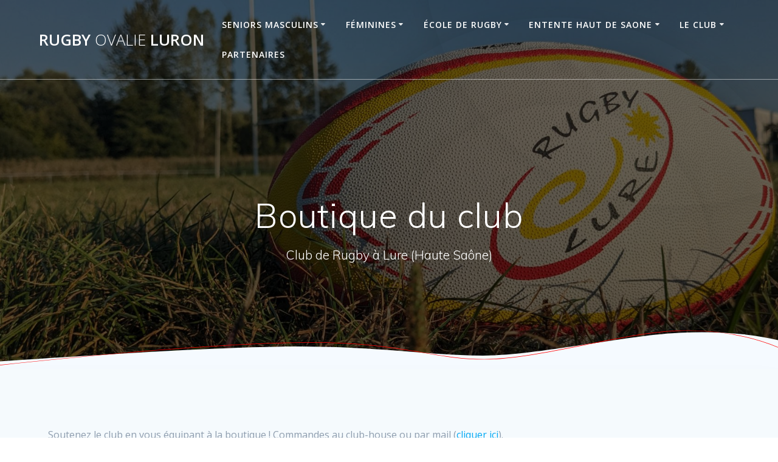

--- FILE ---
content_type: text/html; charset=UTF-8
request_url: http://rugbylure.fr/produits?product_category=31
body_size: 15962
content:
<!DOCTYPE html>
<html lang="fr-FR">
<head>
    <meta charset="UTF-8">
    <meta name="viewport" content="width=device-width, initial-scale=1">
    <link rel="profile" href="http://gmpg.org/xfn/11">

	    <script>
        (function (exports, d) {
            var _isReady = false,
                _event,
                _fns = [];

            function onReady(event) {
                d.removeEventListener("DOMContentLoaded", onReady);
                _isReady = true;
                _event = event;
                _fns.forEach(function (_fn) {
                    var fn = _fn[0],
                        context = _fn[1];
                    fn.call(context || exports, window.jQuery);
                });
            }

            function onReadyIe(event) {
                if (d.readyState === "complete") {
                    d.detachEvent("onreadystatechange", onReadyIe);
                    _isReady = true;
                    _event = event;
                    _fns.forEach(function (_fn) {
                        var fn = _fn[0],
                            context = _fn[1];
                        fn.call(context || exports, event);
                    });
                }
            }

            d.addEventListener && d.addEventListener("DOMContentLoaded", onReady) ||
            d.attachEvent && d.attachEvent("onreadystatechange", onReadyIe);

            function domReady(fn, context) {
                if (_isReady) {
                    fn.call(context, _event);
                }

                _fns.push([fn, context]);
            }

            exports.mesmerizeDomReady = domReady;
        })(window, document);
    </script>
	<title>Boutique du club &#8211; Rugby Ovalie Luron</title>
<meta name='robots' content='max-image-preview:large' />
<link rel='dns-prefetch' href='//fonts.googleapis.com' />
<link rel="alternate" type="application/rss+xml" title="Rugby Ovalie Luron &raquo; Flux" href="http://rugbylure.fr/feed" />
<link rel="alternate" type="application/rss+xml" title="Rugby Ovalie Luron &raquo; Flux des commentaires" href="http://rugbylure.fr/comments/feed" />
<link rel="alternate" title="oEmbed (JSON)" type="application/json+oembed" href="http://rugbylure.fr/wp-json/oembed/1.0/embed?url=http%3A%2F%2Frugbylure.fr%2Fproduits" />
<link rel="alternate" title="oEmbed (XML)" type="text/xml+oembed" href="http://rugbylure.fr/wp-json/oembed/1.0/embed?url=http%3A%2F%2Frugbylure.fr%2Fproduits&#038;format=xml" />
<style id='wp-img-auto-sizes-contain-inline-css' type='text/css'>
img:is([sizes=auto i],[sizes^="auto," i]){contain-intrinsic-size:3000px 1500px}
/*# sourceURL=wp-img-auto-sizes-contain-inline-css */
</style>
<link rel='stylesheet' id='twb-open-sans-css' href="" data-href='https://fonts.googleapis.com/css?family=Open+Sans%3A300%2C400%2C500%2C600%2C700%2C800&#038;display=swap&#038;ver=6.9' type='text/css' media='all' />
<link rel='stylesheet' id='twbbwg-global-css' href='http://rugbylure.fr/wp-content/plugins/photo-gallery/booster/assets/css/global.css?ver=1.0.0' type='text/css' media='all' />
<link rel='stylesheet' id='dashicons-css' href='http://rugbylure.fr/wp-includes/css/dashicons.min.css?ver=6.9' type='text/css' media='all' />
<link rel='stylesheet' id='al_product_styles-css' href='http://rugbylure.fr/wp-content/plugins/ecommerce-product-catalog/css/al_product.min.css?timestamp=1723624634&#038;ver=6.9' type='text/css' media='all' />
<style id='wp-emoji-styles-inline-css' type='text/css'>

	img.wp-smiley, img.emoji {
		display: inline !important;
		border: none !important;
		box-shadow: none !important;
		height: 1em !important;
		width: 1em !important;
		margin: 0 0.07em !important;
		vertical-align: -0.1em !important;
		background: none !important;
		padding: 0 !important;
	}
/*# sourceURL=wp-emoji-styles-inline-css */
</style>
<link rel='stylesheet' id='wp-block-library-css' href='http://rugbylure.fr/wp-includes/css/dist/block-library/style.min.css?ver=6.9' type='text/css' media='all' />
<style id='global-styles-inline-css' type='text/css'>
:root{--wp--preset--aspect-ratio--square: 1;--wp--preset--aspect-ratio--4-3: 4/3;--wp--preset--aspect-ratio--3-4: 3/4;--wp--preset--aspect-ratio--3-2: 3/2;--wp--preset--aspect-ratio--2-3: 2/3;--wp--preset--aspect-ratio--16-9: 16/9;--wp--preset--aspect-ratio--9-16: 9/16;--wp--preset--color--black: #000000;--wp--preset--color--cyan-bluish-gray: #abb8c3;--wp--preset--color--white: #ffffff;--wp--preset--color--pale-pink: #f78da7;--wp--preset--color--vivid-red: #cf2e2e;--wp--preset--color--luminous-vivid-orange: #ff6900;--wp--preset--color--luminous-vivid-amber: #fcb900;--wp--preset--color--light-green-cyan: #7bdcb5;--wp--preset--color--vivid-green-cyan: #00d084;--wp--preset--color--pale-cyan-blue: #8ed1fc;--wp--preset--color--vivid-cyan-blue: #0693e3;--wp--preset--color--vivid-purple: #9b51e0;--wp--preset--gradient--vivid-cyan-blue-to-vivid-purple: linear-gradient(135deg,rgb(6,147,227) 0%,rgb(155,81,224) 100%);--wp--preset--gradient--light-green-cyan-to-vivid-green-cyan: linear-gradient(135deg,rgb(122,220,180) 0%,rgb(0,208,130) 100%);--wp--preset--gradient--luminous-vivid-amber-to-luminous-vivid-orange: linear-gradient(135deg,rgb(252,185,0) 0%,rgb(255,105,0) 100%);--wp--preset--gradient--luminous-vivid-orange-to-vivid-red: linear-gradient(135deg,rgb(255,105,0) 0%,rgb(207,46,46) 100%);--wp--preset--gradient--very-light-gray-to-cyan-bluish-gray: linear-gradient(135deg,rgb(238,238,238) 0%,rgb(169,184,195) 100%);--wp--preset--gradient--cool-to-warm-spectrum: linear-gradient(135deg,rgb(74,234,220) 0%,rgb(151,120,209) 20%,rgb(207,42,186) 40%,rgb(238,44,130) 60%,rgb(251,105,98) 80%,rgb(254,248,76) 100%);--wp--preset--gradient--blush-light-purple: linear-gradient(135deg,rgb(255,206,236) 0%,rgb(152,150,240) 100%);--wp--preset--gradient--blush-bordeaux: linear-gradient(135deg,rgb(254,205,165) 0%,rgb(254,45,45) 50%,rgb(107,0,62) 100%);--wp--preset--gradient--luminous-dusk: linear-gradient(135deg,rgb(255,203,112) 0%,rgb(199,81,192) 50%,rgb(65,88,208) 100%);--wp--preset--gradient--pale-ocean: linear-gradient(135deg,rgb(255,245,203) 0%,rgb(182,227,212) 50%,rgb(51,167,181) 100%);--wp--preset--gradient--electric-grass: linear-gradient(135deg,rgb(202,248,128) 0%,rgb(113,206,126) 100%);--wp--preset--gradient--midnight: linear-gradient(135deg,rgb(2,3,129) 0%,rgb(40,116,252) 100%);--wp--preset--font-size--small: 13px;--wp--preset--font-size--medium: 20px;--wp--preset--font-size--large: 36px;--wp--preset--font-size--x-large: 42px;--wp--preset--spacing--20: 0.44rem;--wp--preset--spacing--30: 0.67rem;--wp--preset--spacing--40: 1rem;--wp--preset--spacing--50: 1.5rem;--wp--preset--spacing--60: 2.25rem;--wp--preset--spacing--70: 3.38rem;--wp--preset--spacing--80: 5.06rem;--wp--preset--shadow--natural: 6px 6px 9px rgba(0, 0, 0, 0.2);--wp--preset--shadow--deep: 12px 12px 50px rgba(0, 0, 0, 0.4);--wp--preset--shadow--sharp: 6px 6px 0px rgba(0, 0, 0, 0.2);--wp--preset--shadow--outlined: 6px 6px 0px -3px rgb(255, 255, 255), 6px 6px rgb(0, 0, 0);--wp--preset--shadow--crisp: 6px 6px 0px rgb(0, 0, 0);}:where(.is-layout-flex){gap: 0.5em;}:where(.is-layout-grid){gap: 0.5em;}body .is-layout-flex{display: flex;}.is-layout-flex{flex-wrap: wrap;align-items: center;}.is-layout-flex > :is(*, div){margin: 0;}body .is-layout-grid{display: grid;}.is-layout-grid > :is(*, div){margin: 0;}:where(.wp-block-columns.is-layout-flex){gap: 2em;}:where(.wp-block-columns.is-layout-grid){gap: 2em;}:where(.wp-block-post-template.is-layout-flex){gap: 1.25em;}:where(.wp-block-post-template.is-layout-grid){gap: 1.25em;}.has-black-color{color: var(--wp--preset--color--black) !important;}.has-cyan-bluish-gray-color{color: var(--wp--preset--color--cyan-bluish-gray) !important;}.has-white-color{color: var(--wp--preset--color--white) !important;}.has-pale-pink-color{color: var(--wp--preset--color--pale-pink) !important;}.has-vivid-red-color{color: var(--wp--preset--color--vivid-red) !important;}.has-luminous-vivid-orange-color{color: var(--wp--preset--color--luminous-vivid-orange) !important;}.has-luminous-vivid-amber-color{color: var(--wp--preset--color--luminous-vivid-amber) !important;}.has-light-green-cyan-color{color: var(--wp--preset--color--light-green-cyan) !important;}.has-vivid-green-cyan-color{color: var(--wp--preset--color--vivid-green-cyan) !important;}.has-pale-cyan-blue-color{color: var(--wp--preset--color--pale-cyan-blue) !important;}.has-vivid-cyan-blue-color{color: var(--wp--preset--color--vivid-cyan-blue) !important;}.has-vivid-purple-color{color: var(--wp--preset--color--vivid-purple) !important;}.has-black-background-color{background-color: var(--wp--preset--color--black) !important;}.has-cyan-bluish-gray-background-color{background-color: var(--wp--preset--color--cyan-bluish-gray) !important;}.has-white-background-color{background-color: var(--wp--preset--color--white) !important;}.has-pale-pink-background-color{background-color: var(--wp--preset--color--pale-pink) !important;}.has-vivid-red-background-color{background-color: var(--wp--preset--color--vivid-red) !important;}.has-luminous-vivid-orange-background-color{background-color: var(--wp--preset--color--luminous-vivid-orange) !important;}.has-luminous-vivid-amber-background-color{background-color: var(--wp--preset--color--luminous-vivid-amber) !important;}.has-light-green-cyan-background-color{background-color: var(--wp--preset--color--light-green-cyan) !important;}.has-vivid-green-cyan-background-color{background-color: var(--wp--preset--color--vivid-green-cyan) !important;}.has-pale-cyan-blue-background-color{background-color: var(--wp--preset--color--pale-cyan-blue) !important;}.has-vivid-cyan-blue-background-color{background-color: var(--wp--preset--color--vivid-cyan-blue) !important;}.has-vivid-purple-background-color{background-color: var(--wp--preset--color--vivid-purple) !important;}.has-black-border-color{border-color: var(--wp--preset--color--black) !important;}.has-cyan-bluish-gray-border-color{border-color: var(--wp--preset--color--cyan-bluish-gray) !important;}.has-white-border-color{border-color: var(--wp--preset--color--white) !important;}.has-pale-pink-border-color{border-color: var(--wp--preset--color--pale-pink) !important;}.has-vivid-red-border-color{border-color: var(--wp--preset--color--vivid-red) !important;}.has-luminous-vivid-orange-border-color{border-color: var(--wp--preset--color--luminous-vivid-orange) !important;}.has-luminous-vivid-amber-border-color{border-color: var(--wp--preset--color--luminous-vivid-amber) !important;}.has-light-green-cyan-border-color{border-color: var(--wp--preset--color--light-green-cyan) !important;}.has-vivid-green-cyan-border-color{border-color: var(--wp--preset--color--vivid-green-cyan) !important;}.has-pale-cyan-blue-border-color{border-color: var(--wp--preset--color--pale-cyan-blue) !important;}.has-vivid-cyan-blue-border-color{border-color: var(--wp--preset--color--vivid-cyan-blue) !important;}.has-vivid-purple-border-color{border-color: var(--wp--preset--color--vivid-purple) !important;}.has-vivid-cyan-blue-to-vivid-purple-gradient-background{background: var(--wp--preset--gradient--vivid-cyan-blue-to-vivid-purple) !important;}.has-light-green-cyan-to-vivid-green-cyan-gradient-background{background: var(--wp--preset--gradient--light-green-cyan-to-vivid-green-cyan) !important;}.has-luminous-vivid-amber-to-luminous-vivid-orange-gradient-background{background: var(--wp--preset--gradient--luminous-vivid-amber-to-luminous-vivid-orange) !important;}.has-luminous-vivid-orange-to-vivid-red-gradient-background{background: var(--wp--preset--gradient--luminous-vivid-orange-to-vivid-red) !important;}.has-very-light-gray-to-cyan-bluish-gray-gradient-background{background: var(--wp--preset--gradient--very-light-gray-to-cyan-bluish-gray) !important;}.has-cool-to-warm-spectrum-gradient-background{background: var(--wp--preset--gradient--cool-to-warm-spectrum) !important;}.has-blush-light-purple-gradient-background{background: var(--wp--preset--gradient--blush-light-purple) !important;}.has-blush-bordeaux-gradient-background{background: var(--wp--preset--gradient--blush-bordeaux) !important;}.has-luminous-dusk-gradient-background{background: var(--wp--preset--gradient--luminous-dusk) !important;}.has-pale-ocean-gradient-background{background: var(--wp--preset--gradient--pale-ocean) !important;}.has-electric-grass-gradient-background{background: var(--wp--preset--gradient--electric-grass) !important;}.has-midnight-gradient-background{background: var(--wp--preset--gradient--midnight) !important;}.has-small-font-size{font-size: var(--wp--preset--font-size--small) !important;}.has-medium-font-size{font-size: var(--wp--preset--font-size--medium) !important;}.has-large-font-size{font-size: var(--wp--preset--font-size--large) !important;}.has-x-large-font-size{font-size: var(--wp--preset--font-size--x-large) !important;}
/*# sourceURL=global-styles-inline-css */
</style>

<style id='classic-theme-styles-inline-css' type='text/css'>
/*! This file is auto-generated */
.wp-block-button__link{color:#fff;background-color:#32373c;border-radius:9999px;box-shadow:none;text-decoration:none;padding:calc(.667em + 2px) calc(1.333em + 2px);font-size:1.125em}.wp-block-file__button{background:#32373c;color:#fff;text-decoration:none}
/*# sourceURL=/wp-includes/css/classic-themes.min.css */
</style>
<link rel='stylesheet' id='ic_blocks-css' href='http://rugbylure.fr/wp-content/plugins/ecommerce-product-catalog/includes/blocks/ic-blocks.min.css?timestamp=1723624635&#038;ver=6.9' type='text/css' media='all' />
<link rel='stylesheet' id='contact-form-7-css' href='http://rugbylure.fr/wp-content/plugins/contact-form-7/includes/css/styles.css?ver=5.7.4' type='text/css' media='all' />
<link rel='stylesheet' id='fvp-frontend-css' href='http://rugbylure.fr/wp-content/plugins/featured-video-plus/styles/frontend.css?ver=2.3.3' type='text/css' media='all' />
<link rel='stylesheet' id='bwg_fonts-css' href='http://rugbylure.fr/wp-content/plugins/photo-gallery/css/bwg-fonts/fonts.css?ver=0.0.1' type='text/css' media='all' />
<link rel='stylesheet' id='sumoselect-css' href='http://rugbylure.fr/wp-content/plugins/photo-gallery/css/sumoselect.min.css?ver=3.4.6' type='text/css' media='all' />
<link rel='stylesheet' id='mCustomScrollbar-css' href='http://rugbylure.fr/wp-content/plugins/photo-gallery/css/jquery.mCustomScrollbar.min.css?ver=3.1.5' type='text/css' media='all' />
<link rel='stylesheet' id='bwg_googlefonts-css' href="" data-href='https://fonts.googleapis.com/css?family=Ubuntu&#038;subset=greek,latin,greek-ext,vietnamese,cyrillic-ext,latin-ext,cyrillic' type='text/css' media='all' />
<link rel='stylesheet' id='bwg_frontend-css' href='http://rugbylure.fr/wp-content/plugins/photo-gallery/css/styles.min.css?ver=1.8.27' type='text/css' media='all' />
<link rel='stylesheet' id='responsive-lightbox-swipebox-css' href='http://rugbylure.fr/wp-content/plugins/responsive-lightbox/assets/swipebox/swipebox.min.css?ver=2.4.7' type='text/css' media='all' />
<link rel='stylesheet' id='wp-gcalendar-css' href='http://rugbylure.fr/wp-content/plugins/wp-gcalendar/public/css/wp-gcalendar-public.css?ver=1.2.0' type='text/css' media='all' />
<link rel='stylesheet' id='wp-gc-style-css' href='http://rugbylure.fr/wp-content/plugins/wp-gcalendar/public/css/wp-gc-style.css?ver=6.9' type='text/css' media='all' />
<link rel='stylesheet' id='fullcalendar-css' href='http://rugbylure.fr/wp-content/plugins/wp-gcalendar/public/css/fullcalendar.css?ver=6.9' type='text/css' media='all' />
<link rel='stylesheet' id='jquery.qtip-css' href='http://rugbylure.fr/wp-content/plugins/wp-gcalendar/public/css/jquery.qtip.css?ver=6.9' type='text/css' media='all' />
<link rel='stylesheet' id='mesmerize-style-css' href='http://rugbylure.fr/wp-content/themes/mesmerize/style.min.css?ver=1.6.116' type='text/css' media='all' />
<style id='mesmerize-style-inline-css' type='text/css'>
img.logo.dark, img.custom-logo{width:auto;max-height:70px !important;}
/** cached kirki style */@media screen and (min-width: 768px){.header-homepage{background-position:center top;}.header{background-position:center center;}}.header-homepage:not(.header-slide).color-overlay:before{background:#000000;}.header-homepage:not(.header-slide) .background-overlay,.header-homepage:not(.header-slide).color-overlay::before{opacity:0.6;}.header-homepage-arrow{font-size:calc( 50px * 0.84 );bottom:20px;background:rgba(255,255,255,0);}.header-homepage-arrow > i.fa{width:50px;height:50px;}.header-homepage-arrow > i{color:rgb(255,0,0);}.mesmerize-front-page .header-separator .svg-white-bg{fill:rgb(255,255,255)!important;}.mesmerize-front-page .header-separator path.svg-accent{stroke:rgb(255,35,0)!important;}.mesmerize-front-page .header-separator svg{height:59px!important;}.header.color-overlay:before{background:#000000;}.header .background-overlay,.header.color-overlay::before{opacity:0.6;}.header.color-overlay:after{filter:invert(0%) ;}body .header .svg-white-bg{fill:rgb(245,250,255)!important;}.mesmerize-inner-page .header .svg-accent{stroke:rgb(255,0,0)!important;}.header-separator svg{height:68px!important;}.header-homepage .header-description-row{padding-top:14%;padding-bottom:14%;}.inner-header-description{padding-top:15%;padding-bottom:12%;}.mesmerize-front-page .navigation-bar.bordered{border-bottom-color:rgba(255, 255, 255, 0.5);border-bottom-width:1px;border-bottom-style:solid;}.mesmerize-inner-page .navigation-bar.bordered{border-bottom-color:rgba(255, 255, 255, 0.5);border-bottom-width:1px;border-bottom-style:solid;}@media screen and (max-width:767px){.header-homepage .header-description-row{padding-top:10%;padding-bottom:10%;}}@media only screen and (min-width: 768px){.header-content .align-holder{width:85%!important;}.inner-header-description{text-align:center!important;}}
/*# sourceURL=mesmerize-style-inline-css */
</style>
<link rel='stylesheet' id='mesmerize-style-bundle-css' href='http://rugbylure.fr/wp-content/themes/mesmerize/assets/css/theme.bundle.min.css?ver=1.6.116' type='text/css' media='all' />
<link rel='stylesheet' id='mesmerize-fonts-css' href="" data-href='https://fonts.googleapis.com/css?family=Open+Sans%3A300%2C400%2C600%2C700%7CMuli%3A300%2C300italic%2C400%2C400italic%2C600%2C600italic%2C700%2C700italic%2C900%2C900italic%7CPlayfair+Display%3A400%2C400italic%2C700%2C700italic&#038;subset=latin%2Clatin-ext&#038;display=swap' type='text/css' media='all' />
<link rel='stylesheet' id='rt-team-css-css' href='http://rugbylure.fr/wp-content/plugins/tlp-team/assets/css/tlpteam.css?ver=4.4.1' type='text/css' media='all' />
<link rel='stylesheet' id='rt-team-sc-css' href='http://rugbylure.fr/wp-content/uploads/tlp-team/team-sc.css?ver=1697032013' type='text/css' media='all' />
<link rel='stylesheet' id='tablepress-default-css' href='http://rugbylure.fr/wp-content/tablepress-combined.min.css?ver=4' type='text/css' media='all' />
<!--n2css--><script type="text/javascript" src="http://rugbylure.fr/wp-includes/js/jquery/jquery.min.js?ver=3.7.1" id="jquery-core-js"></script>
<script type="text/javascript" src="http://rugbylure.fr/wp-includes/js/jquery/jquery-migrate.min.js?ver=3.4.1" id="jquery-migrate-js"></script>
<script type="text/javascript" id="jquery-js-after">
/* <![CDATA[ */
    
        (function () {
            function setHeaderTopSpacing() {

                setTimeout(function() {
                  var headerTop = document.querySelector('.header-top');
                  var headers = document.querySelectorAll('.header-wrapper .header,.header-wrapper .header-homepage');

                  for (var i = 0; i < headers.length; i++) {
                      var item = headers[i];
                      item.style.paddingTop = headerTop.getBoundingClientRect().height + "px";
                  }

                    var languageSwitcher = document.querySelector('.mesmerize-language-switcher');

                    if(languageSwitcher){
                        languageSwitcher.style.top = "calc( " +  headerTop.getBoundingClientRect().height + "px + 1rem)" ;
                    }
                    
                }, 100);

             
            }

            window.addEventListener('resize', setHeaderTopSpacing);
            window.mesmerizeSetHeaderTopSpacing = setHeaderTopSpacing
            mesmerizeDomReady(setHeaderTopSpacing);
        })();
    
    
//# sourceURL=jquery-js-after
/* ]]> */
</script>
<script type="text/javascript" src="http://rugbylure.fr/wp-content/plugins/photo-gallery/booster/assets/js/circle-progress.js?ver=1.2.2" id="twbbwg-circle-js"></script>
<script type="text/javascript" id="twbbwg-global-js-extra">
/* <![CDATA[ */
var twb = {"nonce":"97b51956a8","ajax_url":"http://rugbylure.fr/wp-admin/admin-ajax.php","plugin_url":"http://rugbylure.fr/wp-content/plugins/photo-gallery/booster","href":"http://rugbylure.fr/wp-admin/admin.php?page=twbbwg_photo-gallery"};
var twb = {"nonce":"97b51956a8","ajax_url":"http://rugbylure.fr/wp-admin/admin-ajax.php","plugin_url":"http://rugbylure.fr/wp-content/plugins/photo-gallery/booster","href":"http://rugbylure.fr/wp-admin/admin.php?page=twbbwg_photo-gallery"};
//# sourceURL=twbbwg-global-js-extra
/* ]]> */
</script>
<script type="text/javascript" src="http://rugbylure.fr/wp-content/plugins/photo-gallery/booster/assets/js/global.js?ver=1.0.0" id="twbbwg-global-js"></script>
<script type="text/javascript" src="http://rugbylure.fr/wp-content/plugins/1and1-wordpress-assistant/js/cookies.js?ver=6.9" id="1and1-wp-cookies-js"></script>
<script type="text/javascript" src="http://rugbylure.fr/wp-content/plugins/featured-video-plus/js/jquery.fitvids.min.js?ver=master-2015-08" id="jquery.fitvids-js"></script>
<script type="text/javascript" id="fvp-frontend-js-extra">
/* <![CDATA[ */
var fvpdata = {"ajaxurl":"http://rugbylure.fr/wp-admin/admin-ajax.php","nonce":"6c112e0a25","fitvids":"1","dynamic":"","overlay":"","opacity":"0.75","color":"b","width":"640"};
//# sourceURL=fvp-frontend-js-extra
/* ]]> */
</script>
<script type="text/javascript" src="http://rugbylure.fr/wp-content/plugins/featured-video-plus/js/frontend.min.js?ver=2.3.3" id="fvp-frontend-js"></script>
<script type="text/javascript" src="http://rugbylure.fr/wp-content/plugins/photo-gallery/js/jquery.sumoselect.min.js?ver=3.4.6" id="sumoselect-js"></script>
<script type="text/javascript" src="http://rugbylure.fr/wp-content/plugins/photo-gallery/js/tocca.min.js?ver=2.0.9" id="bwg_mobile-js"></script>
<script type="text/javascript" src="http://rugbylure.fr/wp-content/plugins/photo-gallery/js/jquery.mCustomScrollbar.concat.min.js?ver=3.1.5" id="mCustomScrollbar-js"></script>
<script type="text/javascript" src="http://rugbylure.fr/wp-content/plugins/photo-gallery/js/jquery.fullscreen.min.js?ver=0.6.0" id="jquery-fullscreen-js"></script>
<script type="text/javascript" id="bwg_frontend-js-extra">
/* <![CDATA[ */
var bwg_objectsL10n = {"bwg_field_required":"field is required.","bwg_mail_validation":"This is not a valid email address.","bwg_search_result":"There are no images matching your search.","bwg_select_tag":"Select Tag","bwg_order_by":"Order By","bwg_search":"Search","bwg_show_ecommerce":"Show Ecommerce","bwg_hide_ecommerce":"Hide Ecommerce","bwg_show_comments":"Show Comments","bwg_hide_comments":"Hide Comments","bwg_restore":"Restore","bwg_maximize":"Maximize","bwg_fullscreen":"Fullscreen","bwg_exit_fullscreen":"Exit Fullscreen","bwg_search_tag":"SEARCH...","bwg_tag_no_match":"No tags found","bwg_all_tags_selected":"All tags selected","bwg_tags_selected":"tags selected","play":"Play","pause":"Pause","is_pro":"","bwg_play":"Play","bwg_pause":"Pause","bwg_hide_info":"Hide info","bwg_show_info":"Show info","bwg_hide_rating":"Hide rating","bwg_show_rating":"Show rating","ok":"Ok","cancel":"Cancel","select_all":"Select all","lazy_load":"0","lazy_loader":"http://rugbylure.fr/wp-content/plugins/photo-gallery/images/ajax_loader.png","front_ajax":"0","bwg_tag_see_all":"see all tags","bwg_tag_see_less":"see less tags"};
//# sourceURL=bwg_frontend-js-extra
/* ]]> */
</script>
<script type="text/javascript" src="http://rugbylure.fr/wp-content/plugins/photo-gallery/js/scripts.min.js?ver=1.8.27" id="bwg_frontend-js"></script>
<script type="text/javascript" src="http://rugbylure.fr/wp-content/plugins/responsive-lightbox/assets/swipebox/jquery.swipebox.min.js?ver=2.4.7" id="responsive-lightbox-swipebox-js"></script>
<script type="text/javascript" src="http://rugbylure.fr/wp-includes/js/underscore.min.js?ver=1.13.7" id="underscore-js"></script>
<script type="text/javascript" src="http://rugbylure.fr/wp-content/plugins/responsive-lightbox/assets/infinitescroll/infinite-scroll.pkgd.min.js?ver=6.9" id="responsive-lightbox-infinite-scroll-js"></script>
<script type="text/javascript" id="responsive-lightbox-js-before">
/* <![CDATA[ */
var rlArgs = {"script":"swipebox","selector":"lightbox","customEvents":"","activeGalleries":true,"animation":true,"hideCloseButtonOnMobile":false,"removeBarsOnMobile":false,"hideBars":true,"hideBarsDelay":5000,"videoMaxWidth":1080,"useSVG":true,"loopAtEnd":false,"woocommerce_gallery":false,"ajaxurl":"http:\/\/rugbylure.fr\/wp-admin\/admin-ajax.php","nonce":"c413bdedb6","preview":false,"postId":347,"scriptExtension":false};

//# sourceURL=responsive-lightbox-js-before
/* ]]> */
</script>
<script type="text/javascript" src="http://rugbylure.fr/wp-content/plugins/responsive-lightbox/js/front.js?ver=2.4.7" id="responsive-lightbox-js"></script>
<script type="text/javascript" src="http://rugbylure.fr/wp-content/plugins/wp-gcalendar/public/js/wp-gcalendar-public.js?ver=1.2.0" id="wp-gcalendar-js"></script>
<script type="text/javascript" src="http://rugbylure.fr/wp-content/plugins/wp-gcalendar/public/js/moment.min.js?ver=6.9" id="moment.min-js"></script>
<script type="text/javascript" src="http://rugbylure.fr/wp-content/plugins/wp-gcalendar/public/js/fullcalendar.min.js?ver=6.9" id="fullcalendar.min-js"></script>
<script type="text/javascript" src="http://rugbylure.fr/wp-content/plugins/wp-gcalendar/public/js/lang-all.js?ver=6.9" id="lang-all-js"></script>
<script type="text/javascript" src="http://rugbylure.fr/wp-content/plugins/wp-gcalendar/public/js/jquery.qtip.js?ver=6.9" id="jquery.qtip-js"></script>
<script type="text/javascript" id="ai-js-js-extra">
/* <![CDATA[ */
var MyAjax = {"ajaxurl":"http://rugbylure.fr/wp-admin/admin-ajax.php","security":"386ec1a8fa"};
//# sourceURL=ai-js-js-extra
/* ]]> */
</script>
<script type="text/javascript" src="http://rugbylure.fr/wp-content/plugins/advanced-iframe/js/ai.min.js?ver=360204" id="ai-js-js"></script>
<link rel="https://api.w.org/" href="http://rugbylure.fr/wp-json/" /><link rel="alternate" title="JSON" type="application/json" href="http://rugbylure.fr/wp-json/wp/v2/pages/347" /><link rel="EditURI" type="application/rsd+xml" title="RSD" href="http://rugbylure.fr/xmlrpc.php?rsd" />
<meta name="generator" content="WordPress 6.9" />
<link rel="canonical" href="http://rugbylure.fr/produits" />
<link rel='shortlink' href='http://rugbylure.fr/?p=347' />
<!-- Analytics by WP Statistics - https://wp-statistics.com -->
    <script type="text/javascript" data-name="async-styles">
        (function () {
            var links = document.querySelectorAll('link[data-href]');
            for (var i = 0; i < links.length; i++) {
                var item = links[i];
                item.href = item.getAttribute('data-href')
            }
        })();
    </script>
	<meta name="redi-version" content="1.2.5" /><link rel="icon" href="http://rugbylure.fr/wp-content/uploads/2019/01/cropped-logotranspROLpetit-3-32x32.png" sizes="32x32" />
<link rel="icon" href="http://rugbylure.fr/wp-content/uploads/2019/01/cropped-logotranspROLpetit-3-192x192.png" sizes="192x192" />
<link rel="apple-touch-icon" href="http://rugbylure.fr/wp-content/uploads/2019/01/cropped-logotranspROLpetit-3-180x180.png" />
<meta name="msapplication-TileImage" content="http://rugbylure.fr/wp-content/uploads/2019/01/cropped-logotranspROLpetit-3-270x270.png" />
		<style type="text/css" id="wp-custom-css">
			text-color:black;		</style>
			<style id="page-content-custom-styles">
			</style>
	        <style data-name="header-shapes">
            .header.color-overlay:after {background:url(http://rugbylure.fr/wp-content/themes/mesmerize/assets/images/header-shapes/circles.png) center center/ cover no-repeat}        </style>
            <style data-name="background-content-colors">
        .mesmerize-inner-page .page-content,
        .mesmerize-inner-page .content,
        .mesmerize-front-page.mesmerize-content-padding .page-content {
            background-color: #F5FAFD;
        }
    </style>
    </head>

<body class="wp-singular page-template-default page page-id-347 wp-theme-mesmerize overlap-first-section mesmerize-inner-page ecommerce-product-catalog type-page">
<style>
.screen-reader-text[href="#page-content"]:focus {
   background-color: #f1f1f1;
   border-radius: 3px;
   box-shadow: 0 0 2px 2px rgba(0, 0, 0, 0.6);
   clip: auto !important;
   clip-path: none;
   color: #21759b;

}
</style>
<a class="skip-link screen-reader-text" href="#page-content">Passer au contenu</a>

<div  id="page-top" class="header-top">
		<div class="navigation-bar bordered"  data-sticky='0'  data-sticky-mobile='1'  data-sticky-to='top' >
    <div class="navigation-wrapper ">
    	<div class="row basis-auto">
	        <div class="logo_col col-xs col-sm-fit">
	            <a class="text-logo" data-type="group"  data-dynamic-mod="true" href="http://rugbylure.fr/">Rugby<span style="font-weight: 300;" class="span12"> Ovalie</span> Luron</a>	        </div>
	        <div class="main_menu_col col-xs">
	            <div id="mainmenu_container" class="row"><ul id="main_menu" class="active-line-bottom main-menu dropdown-menu"><li id="menu-item-826" class="menu-item menu-item-type-post_type menu-item-object-page menu-item-has-children menu-item-826"><a href="http://rugbylure.fr/seniors-masculins">Seniors Masculins</a>
<ul class="sub-menu">
	<li id="menu-item-4021" class="menu-item menu-item-type-post_type menu-item-object-page menu-item-4021"><a href="http://rugbylure.fr/seniors-masculins/calendrier-et-resultats-seniors-saison-2024-2025">Calendrier et résultats seniors saison 2024-2025</a></li>
	<li id="menu-item-3384" class="menu-item menu-item-type-post_type menu-item-object-page menu-item-has-children menu-item-3384"><a href="http://rugbylure.fr/seniors-masculins/calendrier-et-resultats-seniors-saison-2023-2024">Saison 2023-2024</a>
	<ul class="sub-menu">
		<li id="menu-item-2723" class="menu-item menu-item-type-post_type menu-item-object-page menu-item-2723"><a href="http://rugbylure.fr/seniors-masculins/calendrier-et-resultats-seniors-saison-2023-2024">Calendrier et résultats</a></li>
		<li id="menu-item-3185" class="menu-item menu-item-type-post_type menu-item-object-page menu-item-3185"><a href="http://rugbylure.fr/seniors-masculins/lequipe-senior">Effectif</a></li>
	</ul>
</li>
	<li id="menu-item-1932" class="menu-item menu-item-type-post_type menu-item-object-page menu-item-1932"><a href="http://rugbylure.fr/seniors-masculins/calendrier-et-resultats-seniors-saison-2022-2023">Saison 2022-2023</a></li>
	<li id="menu-item-904" class="menu-item menu-item-type-taxonomy menu-item-object-category menu-item-904"><a href="http://rugbylure.fr/category/equipes/equipe-senior">Actualités</a></li>
</ul>
</li>
<li id="menu-item-817" class="menu-item menu-item-type-post_type menu-item-object-page menu-item-has-children menu-item-817"><a href="http://rugbylure.fr/feminines">Féminines</a>
<ul class="sub-menu">
	<li id="menu-item-819" class="menu-item menu-item-type-post_type menu-item-object-page menu-item-has-children menu-item-819"><a href="http://rugbylure.fr/feminines/les-lionnes">Les Lionnes</a>
	<ul class="sub-menu">
		<li id="menu-item-4076" class="menu-item menu-item-type-post_type menu-item-object-page menu-item-4076"><a href="http://rugbylure.fr/feminines/les-lionnes/calendrier-et-resultats-2024-2025">Saison 2024-2025</a></li>
		<li id="menu-item-3385" class="menu-item menu-item-type-post_type menu-item-object-page menu-item-has-children menu-item-3385"><a href="http://rugbylure.fr/feminines/les-lionnes/calendrier-et-resultats-seniores-feminines-2023-2024">Saison 2023-2024</a>
		<ul class="sub-menu">
			<li id="menu-item-2989" class="menu-item menu-item-type-post_type menu-item-object-page menu-item-2989"><a href="http://rugbylure.fr/feminines/les-lionnes/calendrier-et-resultats-seniores-feminines-2023-2024">Calendrier et résultats</a></li>
			<li id="menu-item-3076" class="menu-item menu-item-type-post_type menu-item-object-page menu-item-3076"><a href="http://rugbylure.fr/feminines/les-lionnes/lequipe-des-lionnes">Effectif</a></li>
		</ul>
</li>
		<li id="menu-item-1944" class="menu-item menu-item-type-post_type menu-item-object-page menu-item-1944"><a href="http://rugbylure.fr/feminines/les-lionnes/calendrier-et-resultats-seniores-feminines-2022-2023">Saison 2022-2023</a></li>
		<li id="menu-item-2715" class="menu-item menu-item-type-taxonomy menu-item-object-category menu-item-2715"><a href="http://rugbylure.fr/category/equipes/feminines/seniores">Actualités</a></li>
	</ul>
</li>
	<li id="menu-item-818" class="menu-item menu-item-type-post_type menu-item-object-page menu-item-has-children menu-item-818"><a href="http://rugbylure.fr/feminines/cadettes">Cadettes</a>
	<ul class="sub-menu">
		<li id="menu-item-4058" class="menu-item menu-item-type-post_type menu-item-object-page menu-item-4058"><a href="http://rugbylure.fr/feminines/cadettes/calendrier-et-resultats-cadettes-saison-2024-2025">Saison 2024-2025</a></li>
		<li id="menu-item-3414" class="menu-item menu-item-type-post_type menu-item-object-page menu-item-has-children menu-item-3414"><a href="http://rugbylure.fr/feminines/cadettes/calendrier-et-resultats-cadettes-saison-2023-2024">Saison 2023-2024</a>
		<ul class="sub-menu">
			<li id="menu-item-4059" class="menu-item menu-item-type-post_type menu-item-object-page menu-item-4059"><a href="http://rugbylure.fr/feminines/cadettes/calendrier-et-resultats-cadettes-saison-2023-2024">Calendrier et résultats</a></li>
			<li id="menu-item-3208" class="menu-item menu-item-type-post_type menu-item-object-page menu-item-3208"><a href="http://rugbylure.fr/feminines/cadettes/lequipe-cadettes">Effectif</a></li>
		</ul>
</li>
		<li id="menu-item-2714" class="menu-item menu-item-type-taxonomy menu-item-object-category menu-item-2714"><a href="http://rugbylure.fr/category/equipes/feminines/cadettes">Actualités</a></li>
	</ul>
</li>
	<li id="menu-item-919" class="menu-item menu-item-type-taxonomy menu-item-object-category menu-item-919"><a href="http://rugbylure.fr/category/equipes/feminines">Actualités</a></li>
</ul>
</li>
<li id="menu-item-202" class="menu-item menu-item-type-post_type menu-item-object-page menu-item-has-children menu-item-202"><a href="http://rugbylure.fr/ecole-de-rugby">École de Rugby</a>
<ul class="sub-menu">
	<li id="menu-item-375" class="menu-item menu-item-type-post_type menu-item-object-page menu-item-has-children menu-item-375"><a href="http://rugbylure.fr/ecole-de-rugby/u6">U6 &#038; Baby Rugby</a>
	<ul class="sub-menu">
		<li id="menu-item-934" class="menu-item menu-item-type-taxonomy menu-item-object-category menu-item-934"><a href="http://rugbylure.fr/category/equipes/ecole-de-rugby/m6">Actualités</a></li>
	</ul>
</li>
	<li id="menu-item-376" class="menu-item menu-item-type-post_type menu-item-object-page menu-item-has-children menu-item-376"><a href="http://rugbylure.fr/ecole-de-rugby/u8">U8</a>
	<ul class="sub-menu">
		<li id="menu-item-935" class="menu-item menu-item-type-taxonomy menu-item-object-category menu-item-935"><a href="http://rugbylure.fr/category/equipes/ecole-de-rugby/m8">Actualités</a></li>
	</ul>
</li>
	<li id="menu-item-370" class="menu-item menu-item-type-post_type menu-item-object-page menu-item-has-children menu-item-370"><a href="http://rugbylure.fr/ecole-de-rugby/u10">U10</a>
	<ul class="sub-menu">
		<li id="menu-item-929" class="menu-item menu-item-type-taxonomy menu-item-object-category menu-item-929"><a href="http://rugbylure.fr/category/equipes/ecole-de-rugby/m10">Actualités</a></li>
	</ul>
</li>
	<li id="menu-item-371" class="menu-item menu-item-type-post_type menu-item-object-page menu-item-has-children menu-item-371"><a href="http://rugbylure.fr/ecole-de-rugby/u12">U12</a>
	<ul class="sub-menu">
		<li id="menu-item-930" class="menu-item menu-item-type-taxonomy menu-item-object-category menu-item-930"><a href="http://rugbylure.fr/category/equipes/ecole-de-rugby/m12">Actualités</a></li>
	</ul>
</li>
	<li id="menu-item-372" class="menu-item menu-item-type-post_type menu-item-object-page menu-item-has-children menu-item-372"><a href="http://rugbylure.fr/entente-ncxv/u14">M14F15</a>
	<ul class="sub-menu">
		<li id="menu-item-3835" class="menu-item menu-item-type-post_type menu-item-object-page menu-item-3835"><a href="http://rugbylure.fr/entente-ncxv/u14/calendrier-m14-deuxieme-phase-2023-2024">Calendrier M14 deuxième phase 2023-2024</a></li>
		<li id="menu-item-931" class="menu-item menu-item-type-taxonomy menu-item-object-category menu-item-931"><a href="http://rugbylure.fr/category/equipes/ncxv/m14">Actualités</a></li>
	</ul>
</li>
	<li id="menu-item-199" class="menu-item menu-item-type-post_type menu-item-object-page menu-item-199"><a href="http://rugbylure.fr/inscriptions">Inscriptions</a></li>
	<li id="menu-item-198" class="menu-item menu-item-type-post_type menu-item-object-page menu-item-198"><a href="http://rugbylure.fr/contact">Contact</a></li>
	<li id="menu-item-936" class="menu-item menu-item-type-taxonomy menu-item-object-category menu-item-936"><a href="http://rugbylure.fr/category/equipes/ecole-de-rugby">Actualités</a></li>
</ul>
</li>
<li id="menu-item-201" class="menu-item menu-item-type-post_type menu-item-object-page menu-item-has-children menu-item-201"><a href="http://rugbylure.fr/entente-ncxv">Entente Haut de Saone</a>
<ul class="sub-menu">
	<li id="menu-item-373" class="menu-item menu-item-type-post_type menu-item-object-page menu-item-has-children menu-item-373"><a href="http://rugbylure.fr/entente-ncxv/u16">u16</a>
	<ul class="sub-menu">
		<li id="menu-item-2799" class="menu-item menu-item-type-post_type menu-item-object-page menu-item-2799"><a href="http://rugbylure.fr/entente-ncxv/u16/calendrier-et-resultats-cadets-saison-2023-2024">Saison 2023-2024</a></li>
		<li id="menu-item-1974" class="menu-item menu-item-type-post_type menu-item-object-page menu-item-1974"><a href="http://rugbylure.fr/entente-ncxv/u16/calendrier-et-resultats-cadets-saison-2022-2023">Saison 2022-2023</a></li>
		<li id="menu-item-932" class="menu-item menu-item-type-taxonomy menu-item-object-category menu-item-932"><a href="http://rugbylure.fr/category/equipes/ncxv/m16">Actualités</a></li>
	</ul>
</li>
	<li id="menu-item-374" class="menu-item menu-item-type-post_type menu-item-object-page menu-item-has-children menu-item-374"><a href="http://rugbylure.fr/entente-ncxv/u19">u19</a>
	<ul class="sub-menu">
		<li id="menu-item-2800" class="menu-item menu-item-type-post_type menu-item-object-page menu-item-2800"><a href="http://rugbylure.fr/entente-ncxv/u19/calendrier-et-resultats-juniors-saison-2023-2024">Saison 2023-2024</a></li>
		<li id="menu-item-1978" class="menu-item menu-item-type-post_type menu-item-object-page menu-item-1978"><a href="http://rugbylure.fr/entente-ncxv/u19/calendrier-et-resultats-juniors-saison-2022-2023">Saison 2022-2023</a></li>
		<li id="menu-item-933" class="menu-item menu-item-type-taxonomy menu-item-object-category menu-item-933"><a href="http://rugbylure.fr/category/equipes/ncxv/m19">Actualités</a></li>
	</ul>
</li>
	<li id="menu-item-377" class="menu-item menu-item-type-post_type menu-item-object-page menu-item-377"><a href="http://rugbylure.fr/contact">Contact</a></li>
	<li id="menu-item-937" class="menu-item menu-item-type-taxonomy menu-item-object-category menu-item-937"><a href="http://rugbylure.fr/category/equipes/ncxv">Actualités</a></li>
</ul>
</li>
<li id="menu-item-379" class="menu-item menu-item-type-post_type menu-item-object-page current-menu-ancestor current-menu-parent current_page_ancestor menu-item-has-children menu-item-379"><a href="http://rugbylure.fr/le-club">Le Club</a>
<ul class="sub-menu">
	<li id="menu-item-3382" class="menu-item menu-item-type-post_type menu-item-object-page menu-item-3382"><a href="http://rugbylure.fr/le-club/calendrier">Calendrier</a></li>
	<li id="menu-item-902" class="menu-item menu-item-type-taxonomy menu-item-object-category menu-item-has-children menu-item-902"><a href="http://rugbylure.fr/category/vie-du-club">Vie du club</a>
	<ul class="sub-menu">
		<li id="menu-item-903" class="menu-item menu-item-type-taxonomy menu-item-object-category menu-item-903"><a href="http://rugbylure.fr/category/vie-du-club/newsletter">Newsletter</a></li>
	</ul>
</li>
	<li id="menu-item-645" class="menu-item menu-item-type-post_type menu-item-object-page current-menu-item page_item page-item-347 current_page_item menu-item-645 current-menu-item current_page_item"><a href="http://rugbylure.fr/produits" aria-current="page">Boutique</a></li>
	<li id="menu-item-369" class="menu-item menu-item-type-post_type menu-item-object-page menu-item-369"><a href="http://rugbylure.fr/evenements">Évènements</a></li>
	<li id="menu-item-382" class="menu-item menu-item-type-post_type menu-item-object-page menu-item-382"><a href="http://rugbylure.fr/inscriptions">Inscriptions</a></li>
	<li id="menu-item-380" class="menu-item menu-item-type-post_type menu-item-object-page menu-item-380"><a href="http://rugbylure.fr/contact">Contact</a></li>
</ul>
</li>
<li id="menu-item-2792" class="menu-item menu-item-type-custom menu-item-object-custom menu-item-home menu-item-2792"><a href="http://rugbylure.fr/#partenaires">Partenaires</a></li>
</ul></div>    <a href="#" data-component="offcanvas" data-target="#offcanvas-wrapper" data-direction="right" data-width="300px" data-push="false">
        <div class="bubble"></div>
        <i class="fa fa-bars"></i>
    </a>
    <div id="offcanvas-wrapper" class="hide force-hide  offcanvas-right">
        <div class="offcanvas-top">
            <div class="logo-holder">
                <a class="text-logo" data-type="group"  data-dynamic-mod="true" href="http://rugbylure.fr/">Rugby<span style="font-weight: 300;" class="span12"> Ovalie</span> Luron</a>            </div>
        </div>
        <div id="offcanvas-menu" class="menu-menu-principal-container"><ul id="offcanvas_menu" class="offcanvas_menu"><li class="menu-item menu-item-type-post_type menu-item-object-page menu-item-has-children menu-item-826"><a href="http://rugbylure.fr/seniors-masculins">Seniors Masculins</a>
<ul class="sub-menu">
	<li class="menu-item menu-item-type-post_type menu-item-object-page menu-item-4021"><a href="http://rugbylure.fr/seniors-masculins/calendrier-et-resultats-seniors-saison-2024-2025">Calendrier et résultats seniors saison 2024-2025</a></li>
	<li class="menu-item menu-item-type-post_type menu-item-object-page menu-item-has-children menu-item-3384"><a href="http://rugbylure.fr/seniors-masculins/calendrier-et-resultats-seniors-saison-2023-2024">Saison 2023-2024</a>
	<ul class="sub-menu">
		<li class="menu-item menu-item-type-post_type menu-item-object-page menu-item-2723"><a href="http://rugbylure.fr/seniors-masculins/calendrier-et-resultats-seniors-saison-2023-2024">Calendrier et résultats</a></li>
		<li class="menu-item menu-item-type-post_type menu-item-object-page menu-item-3185"><a href="http://rugbylure.fr/seniors-masculins/lequipe-senior">Effectif</a></li>
	</ul>
</li>
	<li class="menu-item menu-item-type-post_type menu-item-object-page menu-item-1932"><a href="http://rugbylure.fr/seniors-masculins/calendrier-et-resultats-seniors-saison-2022-2023">Saison 2022-2023</a></li>
	<li class="menu-item menu-item-type-taxonomy menu-item-object-category menu-item-904"><a href="http://rugbylure.fr/category/equipes/equipe-senior">Actualités</a></li>
</ul>
</li>
<li class="menu-item menu-item-type-post_type menu-item-object-page menu-item-has-children menu-item-817"><a href="http://rugbylure.fr/feminines">Féminines</a>
<ul class="sub-menu">
	<li class="menu-item menu-item-type-post_type menu-item-object-page menu-item-has-children menu-item-819"><a href="http://rugbylure.fr/feminines/les-lionnes">Les Lionnes</a>
	<ul class="sub-menu">
		<li class="menu-item menu-item-type-post_type menu-item-object-page menu-item-4076"><a href="http://rugbylure.fr/feminines/les-lionnes/calendrier-et-resultats-2024-2025">Saison 2024-2025</a></li>
		<li class="menu-item menu-item-type-post_type menu-item-object-page menu-item-has-children menu-item-3385"><a href="http://rugbylure.fr/feminines/les-lionnes/calendrier-et-resultats-seniores-feminines-2023-2024">Saison 2023-2024</a>
		<ul class="sub-menu">
			<li class="menu-item menu-item-type-post_type menu-item-object-page menu-item-2989"><a href="http://rugbylure.fr/feminines/les-lionnes/calendrier-et-resultats-seniores-feminines-2023-2024">Calendrier et résultats</a></li>
			<li class="menu-item menu-item-type-post_type menu-item-object-page menu-item-3076"><a href="http://rugbylure.fr/feminines/les-lionnes/lequipe-des-lionnes">Effectif</a></li>
		</ul>
</li>
		<li class="menu-item menu-item-type-post_type menu-item-object-page menu-item-1944"><a href="http://rugbylure.fr/feminines/les-lionnes/calendrier-et-resultats-seniores-feminines-2022-2023">Saison 2022-2023</a></li>
		<li class="menu-item menu-item-type-taxonomy menu-item-object-category menu-item-2715"><a href="http://rugbylure.fr/category/equipes/feminines/seniores">Actualités</a></li>
	</ul>
</li>
	<li class="menu-item menu-item-type-post_type menu-item-object-page menu-item-has-children menu-item-818"><a href="http://rugbylure.fr/feminines/cadettes">Cadettes</a>
	<ul class="sub-menu">
		<li class="menu-item menu-item-type-post_type menu-item-object-page menu-item-4058"><a href="http://rugbylure.fr/feminines/cadettes/calendrier-et-resultats-cadettes-saison-2024-2025">Saison 2024-2025</a></li>
		<li class="menu-item menu-item-type-post_type menu-item-object-page menu-item-has-children menu-item-3414"><a href="http://rugbylure.fr/feminines/cadettes/calendrier-et-resultats-cadettes-saison-2023-2024">Saison 2023-2024</a>
		<ul class="sub-menu">
			<li class="menu-item menu-item-type-post_type menu-item-object-page menu-item-4059"><a href="http://rugbylure.fr/feminines/cadettes/calendrier-et-resultats-cadettes-saison-2023-2024">Calendrier et résultats</a></li>
			<li class="menu-item menu-item-type-post_type menu-item-object-page menu-item-3208"><a href="http://rugbylure.fr/feminines/cadettes/lequipe-cadettes">Effectif</a></li>
		</ul>
</li>
		<li class="menu-item menu-item-type-taxonomy menu-item-object-category menu-item-2714"><a href="http://rugbylure.fr/category/equipes/feminines/cadettes">Actualités</a></li>
	</ul>
</li>
	<li class="menu-item menu-item-type-taxonomy menu-item-object-category menu-item-919"><a href="http://rugbylure.fr/category/equipes/feminines">Actualités</a></li>
</ul>
</li>
<li class="menu-item menu-item-type-post_type menu-item-object-page menu-item-has-children menu-item-202"><a href="http://rugbylure.fr/ecole-de-rugby">École de Rugby</a>
<ul class="sub-menu">
	<li class="menu-item menu-item-type-post_type menu-item-object-page menu-item-has-children menu-item-375"><a href="http://rugbylure.fr/ecole-de-rugby/u6">U6 &#038; Baby Rugby</a>
	<ul class="sub-menu">
		<li class="menu-item menu-item-type-taxonomy menu-item-object-category menu-item-934"><a href="http://rugbylure.fr/category/equipes/ecole-de-rugby/m6">Actualités</a></li>
	</ul>
</li>
	<li class="menu-item menu-item-type-post_type menu-item-object-page menu-item-has-children menu-item-376"><a href="http://rugbylure.fr/ecole-de-rugby/u8">U8</a>
	<ul class="sub-menu">
		<li class="menu-item menu-item-type-taxonomy menu-item-object-category menu-item-935"><a href="http://rugbylure.fr/category/equipes/ecole-de-rugby/m8">Actualités</a></li>
	</ul>
</li>
	<li class="menu-item menu-item-type-post_type menu-item-object-page menu-item-has-children menu-item-370"><a href="http://rugbylure.fr/ecole-de-rugby/u10">U10</a>
	<ul class="sub-menu">
		<li class="menu-item menu-item-type-taxonomy menu-item-object-category menu-item-929"><a href="http://rugbylure.fr/category/equipes/ecole-de-rugby/m10">Actualités</a></li>
	</ul>
</li>
	<li class="menu-item menu-item-type-post_type menu-item-object-page menu-item-has-children menu-item-371"><a href="http://rugbylure.fr/ecole-de-rugby/u12">U12</a>
	<ul class="sub-menu">
		<li class="menu-item menu-item-type-taxonomy menu-item-object-category menu-item-930"><a href="http://rugbylure.fr/category/equipes/ecole-de-rugby/m12">Actualités</a></li>
	</ul>
</li>
	<li class="menu-item menu-item-type-post_type menu-item-object-page menu-item-has-children menu-item-372"><a href="http://rugbylure.fr/entente-ncxv/u14">M14F15</a>
	<ul class="sub-menu">
		<li class="menu-item menu-item-type-post_type menu-item-object-page menu-item-3835"><a href="http://rugbylure.fr/entente-ncxv/u14/calendrier-m14-deuxieme-phase-2023-2024">Calendrier M14 deuxième phase 2023-2024</a></li>
		<li class="menu-item menu-item-type-taxonomy menu-item-object-category menu-item-931"><a href="http://rugbylure.fr/category/equipes/ncxv/m14">Actualités</a></li>
	</ul>
</li>
	<li class="menu-item menu-item-type-post_type menu-item-object-page menu-item-199"><a href="http://rugbylure.fr/inscriptions">Inscriptions</a></li>
	<li class="menu-item menu-item-type-post_type menu-item-object-page menu-item-198"><a href="http://rugbylure.fr/contact">Contact</a></li>
	<li class="menu-item menu-item-type-taxonomy menu-item-object-category menu-item-936"><a href="http://rugbylure.fr/category/equipes/ecole-de-rugby">Actualités</a></li>
</ul>
</li>
<li class="menu-item menu-item-type-post_type menu-item-object-page menu-item-has-children menu-item-201"><a href="http://rugbylure.fr/entente-ncxv">Entente Haut de Saone</a>
<ul class="sub-menu">
	<li class="menu-item menu-item-type-post_type menu-item-object-page menu-item-has-children menu-item-373"><a href="http://rugbylure.fr/entente-ncxv/u16">u16</a>
	<ul class="sub-menu">
		<li class="menu-item menu-item-type-post_type menu-item-object-page menu-item-2799"><a href="http://rugbylure.fr/entente-ncxv/u16/calendrier-et-resultats-cadets-saison-2023-2024">Saison 2023-2024</a></li>
		<li class="menu-item menu-item-type-post_type menu-item-object-page menu-item-1974"><a href="http://rugbylure.fr/entente-ncxv/u16/calendrier-et-resultats-cadets-saison-2022-2023">Saison 2022-2023</a></li>
		<li class="menu-item menu-item-type-taxonomy menu-item-object-category menu-item-932"><a href="http://rugbylure.fr/category/equipes/ncxv/m16">Actualités</a></li>
	</ul>
</li>
	<li class="menu-item menu-item-type-post_type menu-item-object-page menu-item-has-children menu-item-374"><a href="http://rugbylure.fr/entente-ncxv/u19">u19</a>
	<ul class="sub-menu">
		<li class="menu-item menu-item-type-post_type menu-item-object-page menu-item-2800"><a href="http://rugbylure.fr/entente-ncxv/u19/calendrier-et-resultats-juniors-saison-2023-2024">Saison 2023-2024</a></li>
		<li class="menu-item menu-item-type-post_type menu-item-object-page menu-item-1978"><a href="http://rugbylure.fr/entente-ncxv/u19/calendrier-et-resultats-juniors-saison-2022-2023">Saison 2022-2023</a></li>
		<li class="menu-item menu-item-type-taxonomy menu-item-object-category menu-item-933"><a href="http://rugbylure.fr/category/equipes/ncxv/m19">Actualités</a></li>
	</ul>
</li>
	<li class="menu-item menu-item-type-post_type menu-item-object-page menu-item-377"><a href="http://rugbylure.fr/contact">Contact</a></li>
	<li class="menu-item menu-item-type-taxonomy menu-item-object-category menu-item-937"><a href="http://rugbylure.fr/category/equipes/ncxv">Actualités</a></li>
</ul>
</li>
<li class="menu-item menu-item-type-post_type menu-item-object-page current-menu-ancestor current-menu-parent current_page_ancestor menu-item-has-children menu-item-379"><a href="http://rugbylure.fr/le-club">Le Club</a>
<ul class="sub-menu">
	<li class="menu-item menu-item-type-post_type menu-item-object-page menu-item-3382"><a href="http://rugbylure.fr/le-club/calendrier">Calendrier</a></li>
	<li class="menu-item menu-item-type-taxonomy menu-item-object-category menu-item-has-children menu-item-902"><a href="http://rugbylure.fr/category/vie-du-club">Vie du club</a>
	<ul class="sub-menu">
		<li class="menu-item menu-item-type-taxonomy menu-item-object-category menu-item-903"><a href="http://rugbylure.fr/category/vie-du-club/newsletter">Newsletter</a></li>
	</ul>
</li>
	<li class="menu-item menu-item-type-post_type menu-item-object-page current-menu-item page_item page-item-347 current_page_item menu-item-645 current-menu-item current_page_item"><a href="http://rugbylure.fr/produits" aria-current="page">Boutique</a></li>
	<li class="menu-item menu-item-type-post_type menu-item-object-page menu-item-369"><a href="http://rugbylure.fr/evenements">Évènements</a></li>
	<li class="menu-item menu-item-type-post_type menu-item-object-page menu-item-382"><a href="http://rugbylure.fr/inscriptions">Inscriptions</a></li>
	<li class="menu-item menu-item-type-post_type menu-item-object-page menu-item-380"><a href="http://rugbylure.fr/contact">Contact</a></li>
</ul>
</li>
<li class="menu-item menu-item-type-custom menu-item-object-custom menu-item-home menu-item-2792"><a href="http://rugbylure.fr/#partenaires">Partenaires</a></li>
</ul></div>
            </div>
    	        </div>
	    </div>
    </div>
</div>
</div>

<div id="page" class="site">
    <div class="header-wrapper">
        <div  class='header  color-overlay  custom-mobile-image' style='; background-image:url(&quot;http://rugbylure.fr/wp-content/uploads/2023/09/cropped-PXL_20230908_164918930.MP_-scaled-1.jpg&quot;); background-color:#FFE200'>
            								    <div class="inner-header-description gridContainer">
        <div class="row header-description-row">
    <div class="col-xs col-xs-12">
        <h1 class="hero-title">
            Boutique du club        </h1>
                    <p class="header-subtitle">Club de Rugby à Lure (Haute Saône)</p>
            </div>
        </div>
    </div>
        <script>
		if (window.mesmerizeSetHeaderTopSpacing) {
			window.mesmerizeSetHeaderTopSpacing();
		}
    </script>
                <div class="header-separator header-separator-bottom "><svg class="mesmerize" preserveAspectRatio="none" width="1000" height="100" viewBox="0 0 1000 100" xmlns="http://www.w3.org/2000/svg">

    <g fill="none">
        <path class="svg-white-bg" d="M-1.23 78.87c186.267-24.436 314.878-36.485 385.833-36.147 106.432.506 167.531 21.933 236.417 21.933s183.312-50.088 254.721-55.62c47.606-3.688 89.283 2.613 125.03 18.901v72.063l-1002 1.278v-22.408z" fill="#000"/>
        <path class="svg-accent" d="M-1.23 87.791c171.627-34.447 300.773-52.658 387.438-54.634 129.998-2.964 166.902 40.422 235.909 40.422s175.29-63.463 246.825-68.994c47.69-3.687 91.633 10.063 131.828 41.25" stroke="#50E3C2" stroke-width="1"/>
    </g>
</svg></div>        </div>
    </div>

    <div id='page-content' class="page-content">
        <div class="gridContainer content">
            <div id="post-347" class="post-347 page type-page status-publish hentry al_product responsive">
  <div>
   <p>Soutenez le club en vous équipant à la boutique ! Commandes au club-house ou par mail (<a href="http://rugbylure.fr/contact">cliquer ici</a>).</p>
<p><em>Espèces, chèques et CB acceptés&#8230; merci !</em></p>
<div class="ic-catalog-container"><h2 class="catalog-header">Catégories principales</h2>    <div class="product-subcategories responsive default  per-row-2">
		

    <div class="al_archive category-31 modern-grid-element green-box ic-design ">
        <a class="pseudo-a" href="http://rugbylure.fr/products-category/accessoires"></a>
        <div class="pseudo"></div>
        <a href="http://rugbylure.fr/products-category/accessoires"><img fetchpriority="high" decoding="async" width="380" height="380" src="http://rugbylure.fr/wp-content/uploads/2019/09/protegedents.jpg" class="modern-grid-image higher" alt="Accessoires" srcset="http://rugbylure.fr/wp-content/uploads/2019/09/protegedents.jpg 380w, http://rugbylure.fr/wp-content/uploads/2019/09/protegedents-300x300.jpg 300w, http://rugbylure.fr/wp-content/uploads/2019/09/protegedents-150x150.jpg 150w, http://rugbylure.fr/wp-content/uploads/2019/09/protegedents-160x160.jpg 160w, http://rugbylure.fr/wp-content/uploads/2019/09/protegedents-100x100.jpg 100w" sizes="(max-width: 380px) 100vw, 380px" />            <h3 class="product-name green-box ic-design">Accessoires</h3>
        </a>
    </div>



    <div class="al_archive category-38 modern-grid-element green-box ic-design ">
        <a class="pseudo-a" href="http://rugbylure.fr/products-category/destockage"></a>
        <div class="pseudo"></div>
        <a href="http://rugbylure.fr/products-category/destockage"><img decoding="async" width="381" height="380" src="http://rugbylure.fr/wp-content/uploads/2020/01/Fotolia_41300114_Subscription_XXL.jpg" class="modern-grid-image higher" alt="Déstockages à prix plaqués" srcset="http://rugbylure.fr/wp-content/uploads/2020/01/Fotolia_41300114_Subscription_XXL.jpg 381w, http://rugbylure.fr/wp-content/uploads/2020/01/Fotolia_41300114_Subscription_XXL-300x300.jpg 300w, http://rugbylure.fr/wp-content/uploads/2020/01/Fotolia_41300114_Subscription_XXL-150x150.jpg 150w, http://rugbylure.fr/wp-content/uploads/2020/01/Fotolia_41300114_Subscription_XXL-160x160.jpg 160w, http://rugbylure.fr/wp-content/uploads/2020/01/Fotolia_41300114_Subscription_XXL-100x100.jpg 100w" sizes="(max-width: 381px) 100vw, 381px" />            <h3 class="product-name green-box ic-design">Déstockages à prix plaqués</h3>
        </a>
    </div>



    <div class="al_archive category-25 modern-grid-element green-box ic-design ">
        <a class="pseudo-a" href="http://rugbylure.fr/products-category/vetements"></a>
        <div class="pseudo"></div>
        <a href="http://rugbylure.fr/products-category/vetements"><img decoding="async" width="380" height="380" src="http://rugbylure.fr/wp-content/uploads/2019/09/polaire.jpg" class="modern-grid-image higher" alt="Vêtements" srcset="http://rugbylure.fr/wp-content/uploads/2019/09/polaire.jpg 380w, http://rugbylure.fr/wp-content/uploads/2019/09/polaire-300x300.jpg 300w, http://rugbylure.fr/wp-content/uploads/2019/09/polaire-150x150.jpg 150w, http://rugbylure.fr/wp-content/uploads/2019/09/polaire-160x160.jpg 160w, http://rugbylure.fr/wp-content/uploads/2019/09/polaire-100x100.jpg 100w" sizes="(max-width: 380px) 100vw, 380px" />            <h3 class="product-name green-box ic-design">Vêtements</h3>
        </a>
    </div>

    </div>
<h2 class="catalog-header">En vente aussi au club-house :</h2><div id="product_filters_bar" class="product-sort-bar green-box ic-design "><div id="product_category_filter-3" class="filter-widget product_category_filter"><div class="product-category-filter-container filter-active ic_ajax" data-ic_responsive_label="Catégorie" data-ic_ajax="product-category-filter-container" data-ic_ajax_data="{&quot;instance&quot;:[],&quot;args&quot;:{&quot;name&quot;:&quot;Barre de filtre de catalogue&quot;,&quot;id&quot;:&quot;product_sort_bar&quot;,&quot;description&quot;:&quot;Est affich\u00e9 au dessus de la liste des produits. Widgets recommand\u00e9s :  Catalog Search, Catalog Price Filter, Catalog Sort et Catalog Category Filter.&quot;,&quot;class&quot;:&quot;&quot;,&quot;before_widget&quot;:&quot;&lt;div id=\&quot;product_category_filter-3\&quot; class=\&quot;filter-widget product_category_filter\&quot;&gt;&quot;,&quot;after_widget&quot;:&quot;&lt;\/div&gt;&quot;,&quot;before_title&quot;:&quot;&lt;h2 class=\&quot;filter-widget-title\&quot;&gt;&quot;,&quot;after_title&quot;:&quot;&lt;\/h2&gt;&quot;,&quot;before_sidebar&quot;:&quot;&quot;,&quot;after_sidebar&quot;:&quot;&quot;,&quot;show_in_rest&quot;:false,&quot;widget_id&quot;:&quot;product_category_filter-3&quot;,&quot;widget_name&quot;:&quot;Filtre de cat\u00e9gories.&quot;}}"><a class="filter-url active-filter" href="/produits?product_category=clear" >Accessoires <span class="ic-catalog-category-count">(5)</span></a><a class="filter-url not-active-filter" href="/produits?product_category=38" >Déstockages à prix plaqués <span class="ic-catalog-category-count">(2)</span></a><a class="filter-url not-active-filter" href="/produits?product_category=25" >Vêtements <span class="ic-catalog-category-count">(10)</span></a></div></div><div class="clear-both"></div></div><div class="reset-filters"><a href="http://rugbylure.fr/produits#product_filters_bar">Supprimer les filtres</a></div><div class="product-list default  per-row-3" >

    <div class="al_archive product-659 modern-grid-element green-box ic-design publish priced">
		        <div class="pseudo"></div>
        <a href="http://rugbylure.fr/produits/ecocup-club"><img loading="lazy" decoding="async" width="499" height="384" src="http://rugbylure.fr/wp-content/uploads/2020/01/ecocup-499x384.png" class="modern-grid-image" alt="Ecocup club" />            <h3 class="product-name green-box ic-design">Ecocup club</h3>
			<span class="product-price red-price big-price ic-design">€1,00</span>        </a>
		    </div>



    <div class="al_archive product-649 modern-grid-element green-box ic-design publish priced">
		        <div class="pseudo"></div>
        <a href="http://rugbylure.fr/produits/autocollant-club"><img loading="lazy" decoding="async" width="600" height="384" src="http://rugbylure.fr/wp-content/uploads/2020/01/autocollantclub-600x384.jpg" class="modern-grid-image" alt="Autocollant club" />            <h3 class="product-name green-box ic-design">Autocollant club</h3>
			<span class="product-price red-price big-price ic-design">€1,00</span>        </a>
		    </div>



    <div class="al_archive product-647 modern-grid-element green-box ic-design publish priced">
		        <div class="pseudo"></div>
        <a href="http://rugbylure.fr/produits/desodorisant-voiture"><img loading="lazy" decoding="async" width="524" height="384" src="http://rugbylure.fr/wp-content/uploads/2020/01/senbon-1-524x384.jpg" class="modern-grid-image" alt="Désodorisant voiture club" />            <h3 class="product-name green-box ic-design">Désodorisant voiture club</h3>
			<span class="product-price red-price big-price ic-design">€1,50</span>        </a>
		    </div>



    <div class="al_archive product-639 modern-grid-element green-box ic-design publish no-pricewider-bg">
		        <div class="pseudo"></div>
        <a href="http://rugbylure.fr/produits/ballon-club"><img loading="lazy" decoding="async" width="600" height="338" src="http://rugbylure.fr/wp-content/uploads/2019/09/20190922_160105.jpg" class="modern-grid-image" alt="Ballon club" srcset="http://rugbylure.fr/wp-content/uploads/2019/09/20190922_160105.jpg 4032w, http://rugbylure.fr/wp-content/uploads/2019/09/20190922_160105-300x169.jpg 300w, http://rugbylure.fr/wp-content/uploads/2019/09/20190922_160105-768x432.jpg 768w, http://rugbylure.fr/wp-content/uploads/2019/09/20190922_160105-1024x576.jpg 1024w, http://rugbylure.fr/wp-content/uploads/2019/09/20190922_160105-1568x882.jpg 1568w" sizes="auto, (max-width: 600px) 100vw, 600px" />            <h3 class="product-name green-box ic-design">Ballon club</h3>
			        </a>
		    </div>



    <div class="al_archive product-635 modern-grid-element green-box ic-design publish priced">
		        <div class="pseudo"></div>
        <a href="http://rugbylure.fr/produits/protege-dents-gilbert"><img loading="lazy" decoding="async" width="380" height="380" src="http://rugbylure.fr/wp-content/uploads/2019/09/protegedents.jpg" class="modern-grid-image higher rect" alt="Protège-dents Gilbert" srcset="http://rugbylure.fr/wp-content/uploads/2019/09/protegedents.jpg 380w, http://rugbylure.fr/wp-content/uploads/2019/09/protegedents-300x300.jpg 300w, http://rugbylure.fr/wp-content/uploads/2019/09/protegedents-150x150.jpg 150w, http://rugbylure.fr/wp-content/uploads/2019/09/protegedents-160x160.jpg 160w, http://rugbylure.fr/wp-content/uploads/2019/09/protegedents-100x100.jpg 100w" sizes="auto, (max-width: 380px) 100vw, 380px" />            <h3 class="product-name green-box ic-design">Protège-dents Gilbert</h3>
			<span class="product-price red-price big-price ic-design">€7,00</span>        </a>
		    </div>

</div>    <span class="clear"></span>
	</div>
<p style="text-align: center;"><img loading="lazy" decoding="async" class="alignnone size-medium wp-image-657" src="http://rugbylure.fr/wp-content/uploads/2020/01/cb-especes-cheque-300x60.png" alt="" width="300" height="60" srcset="http://rugbylure.fr/wp-content/uploads/2020/01/cb-especes-cheque-300x60.png 300w, http://rugbylure.fr/wp-content/uploads/2020/01/cb-especes-cheque-280x56.png 280w, http://rugbylure.fr/wp-content/uploads/2020/01/cb-especes-cheque.png 340w" sizes="auto, (max-width: 300px) 100vw, 300px" /></p>
  </div>
    </div>
        </div>
    </div>

<div  class='footer footer-simple  parallax'>
    <div  class='footer-content center-xs'>
        <div class="gridContainer">
	        <div class="row middle-xs footer-content-row">
	            <div class="footer-content-col col-xs-12">
	                    <p  class="copyright">&copy;&nbsp;&nbsp;2026&nbsp;Rugby Ovalie Luron.&nbsp;Construit avec WordPress et le <a rel="nofollow" target="_blank" href="https://extendthemes.com/go/built-with-mesmerize/" class="mesmerize-theme-link">thème Mesmerize</a></p>	            </div>
	        </div>
	    </div>
    </div>
</div>
	</div>
<script type="speculationrules">
{"prefetch":[{"source":"document","where":{"and":[{"href_matches":"/*"},{"not":{"href_matches":["/wp-*.php","/wp-admin/*","/wp-content/uploads/*","/wp-content/*","/wp-content/plugins/*","/wp-content/themes/mesmerize/*","/*\\?(.+)"]}},{"not":{"selector_matches":"a[rel~=\"nofollow\"]"}},{"not":{"selector_matches":".no-prefetch, .no-prefetch a"}}]},"eagerness":"conservative"}]}
</script>
    <script>
        /(trident|msie)/i.test(navigator.userAgent) && document.getElementById && window.addEventListener && window.addEventListener("hashchange", function () {
            var t, e = location.hash.substring(1);
            /^[A-z0-9_-]+$/.test(e) && (t = document.getElementById(e)) && (/^(?:a|select|input|button|textarea)$/i.test(t.tagName) || (t.tabIndex = -1), t.focus())
        }, !1);
    </script>
	    <style>
        body.ic-disabled-body:before {
            background-image: url("/wp-includes/js/thickbox/loadingAnimation.gif");
        }
    </style>
	<script type="text/javascript" id="al_product_scripts-js-extra">
/* <![CDATA[ */
var product_object = {"ajaxurl":"http://rugbylure.fr/wp-admin/admin-ajax.php","post_id":"347","lightbox_settings":{"transition":"elastic","initialWidth":200,"maxWidth":"90%","maxHeight":"90%","rel":"gal"},"filter_button_label":"Filtre","design_schemes":"green-box ic-design","loading":"http://rugbylure.fr/wp-includes/js/thickbox/loadingAnimation.gif"};
//# sourceURL=al_product_scripts-js-extra
/* ]]> */
</script>
<script type="text/javascript" src="http://rugbylure.fr/wp-content/plugins/ecommerce-product-catalog/js/product.min.js?timestamp=1723624636&amp;ver=6.9" id="al_product_scripts-js"></script>
<script type="text/javascript" id="ic_product_ajax-js-extra">
/* <![CDATA[ */
var ic_ajax = {"query_vars":"{\"post_status\":[\"publish\"],\"post_type\":\"al_product\",\"posts_per_page\":\"10\",\"paged\":1}","request_url":"http://rugbylure.fr/produits","filters_reset_url":"http://rugbylure.fr/produits#product_filters_bar","is_search":"","nonce":"34a7394bc0"};
//# sourceURL=ic_product_ajax-js-extra
/* ]]> */
</script>
<script type="text/javascript" src="http://rugbylure.fr/wp-content/plugins/ecommerce-product-catalog/js/product-ajax.min.js?timestamp=1723624636&amp;ver=6.9" id="ic_product_ajax-js"></script>
<script type="text/javascript" src="http://rugbylure.fr/wp-content/plugins/contact-form-7/includes/swv/js/index.js?ver=5.7.4" id="swv-js"></script>
<script type="text/javascript" id="contact-form-7-js-extra">
/* <![CDATA[ */
var wpcf7 = {"api":{"root":"http://rugbylure.fr/wp-json/","namespace":"contact-form-7/v1"}};
//# sourceURL=contact-form-7-js-extra
/* ]]> */
</script>
<script type="text/javascript" src="http://rugbylure.fr/wp-content/plugins/contact-form-7/includes/js/index.js?ver=5.7.4" id="contact-form-7-js"></script>
<script type="text/javascript"  defer="defer" src="http://rugbylure.fr/wp-includes/js/imagesloaded.min.js?ver=5.0.0" id="imagesloaded-js"></script>
<script type="text/javascript"  defer="defer" src="http://rugbylure.fr/wp-includes/js/masonry.min.js?ver=4.2.2" id="masonry-js"></script>
<script type="text/javascript"  defer="defer" src="http://rugbylure.fr/wp-content/themes/mesmerize/assets/js/theme.bundle.min.js?ver=1.6.116" id="mesmerize-theme-js"></script>
<script type="text/javascript" src="http://rugbylure.fr/wp-content/plugins/responsive-videos-fitvids/assets/js/jQuery.fitVids.js?ver=3.0.1" id="sgi-fitvids-js"></script>
<script id="wp-emoji-settings" type="application/json">
{"baseUrl":"https://s.w.org/images/core/emoji/17.0.2/72x72/","ext":".png","svgUrl":"https://s.w.org/images/core/emoji/17.0.2/svg/","svgExt":".svg","source":{"concatemoji":"http://rugbylure.fr/wp-includes/js/wp-emoji-release.min.js?ver=6.9"}}
</script>
<script type="module">
/* <![CDATA[ */
/*! This file is auto-generated */
const a=JSON.parse(document.getElementById("wp-emoji-settings").textContent),o=(window._wpemojiSettings=a,"wpEmojiSettingsSupports"),s=["flag","emoji"];function i(e){try{var t={supportTests:e,timestamp:(new Date).valueOf()};sessionStorage.setItem(o,JSON.stringify(t))}catch(e){}}function c(e,t,n){e.clearRect(0,0,e.canvas.width,e.canvas.height),e.fillText(t,0,0);t=new Uint32Array(e.getImageData(0,0,e.canvas.width,e.canvas.height).data);e.clearRect(0,0,e.canvas.width,e.canvas.height),e.fillText(n,0,0);const a=new Uint32Array(e.getImageData(0,0,e.canvas.width,e.canvas.height).data);return t.every((e,t)=>e===a[t])}function p(e,t){e.clearRect(0,0,e.canvas.width,e.canvas.height),e.fillText(t,0,0);var n=e.getImageData(16,16,1,1);for(let e=0;e<n.data.length;e++)if(0!==n.data[e])return!1;return!0}function u(e,t,n,a){switch(t){case"flag":return n(e,"\ud83c\udff3\ufe0f\u200d\u26a7\ufe0f","\ud83c\udff3\ufe0f\u200b\u26a7\ufe0f")?!1:!n(e,"\ud83c\udde8\ud83c\uddf6","\ud83c\udde8\u200b\ud83c\uddf6")&&!n(e,"\ud83c\udff4\udb40\udc67\udb40\udc62\udb40\udc65\udb40\udc6e\udb40\udc67\udb40\udc7f","\ud83c\udff4\u200b\udb40\udc67\u200b\udb40\udc62\u200b\udb40\udc65\u200b\udb40\udc6e\u200b\udb40\udc67\u200b\udb40\udc7f");case"emoji":return!a(e,"\ud83e\u1fac8")}return!1}function f(e,t,n,a){let r;const o=(r="undefined"!=typeof WorkerGlobalScope&&self instanceof WorkerGlobalScope?new OffscreenCanvas(300,150):document.createElement("canvas")).getContext("2d",{willReadFrequently:!0}),s=(o.textBaseline="top",o.font="600 32px Arial",{});return e.forEach(e=>{s[e]=t(o,e,n,a)}),s}function r(e){var t=document.createElement("script");t.src=e,t.defer=!0,document.head.appendChild(t)}a.supports={everything:!0,everythingExceptFlag:!0},new Promise(t=>{let n=function(){try{var e=JSON.parse(sessionStorage.getItem(o));if("object"==typeof e&&"number"==typeof e.timestamp&&(new Date).valueOf()<e.timestamp+604800&&"object"==typeof e.supportTests)return e.supportTests}catch(e){}return null}();if(!n){if("undefined"!=typeof Worker&&"undefined"!=typeof OffscreenCanvas&&"undefined"!=typeof URL&&URL.createObjectURL&&"undefined"!=typeof Blob)try{var e="postMessage("+f.toString()+"("+[JSON.stringify(s),u.toString(),c.toString(),p.toString()].join(",")+"));",a=new Blob([e],{type:"text/javascript"});const r=new Worker(URL.createObjectURL(a),{name:"wpTestEmojiSupports"});return void(r.onmessage=e=>{i(n=e.data),r.terminate(),t(n)})}catch(e){}i(n=f(s,u,c,p))}t(n)}).then(e=>{for(const n in e)a.supports[n]=e[n],a.supports.everything=a.supports.everything&&a.supports[n],"flag"!==n&&(a.supports.everythingExceptFlag=a.supports.everythingExceptFlag&&a.supports[n]);var t;a.supports.everythingExceptFlag=a.supports.everythingExceptFlag&&!a.supports.flag,a.supports.everything||((t=a.source||{}).concatemoji?r(t.concatemoji):t.wpemoji&&t.twemoji&&(r(t.twemoji),r(t.wpemoji)))});
//# sourceURL=http://rugbylure.fr/wp-includes/js/wp-emoji-loader.min.js
/* ]]> */
</script>

		<script type="text/javascript">
		jQuery(document).ready(function(){
			jQuery('.entry-content-asset').fitVids();
		});
		</script>
		</body>
</html>


--- FILE ---
content_type: text/css
request_url: http://rugbylure.fr/wp-content/plugins/ecommerce-product-catalog/css/al_product.min.css?timestamp=1723624634&ver=6.9
body_size: 14541
content:
/*!
 * eCommerce Product Catalog
 * https://impleCode.com
 *
 * Copyright 2021 impleCode
 * Free to use under the GPLv3 license.
 * http://www.gnu.org/licenses/gpl-3.0.html
 *
 *
 * NOTE: DO NOT EDIT THIS FILE. FOR YOUR OWN CSS GO TO WordPress > Appearance > Additional CSS and copy the CSS that you want to modify there.
 */
.product-archive-nav{clear:both;text-align:center;padding:40px 0}.product-archive-nav ul{margin:0;list-style:none}#container.content-area.product-catalog .product-archive-nav li a,#primary .product-archive-nav li a,.product-archive-nav li a,.product-archive-nav li a:active,.product-archive-nav li a:hover,.product-archive-nav li a:link,.product-archive-nav li a:visited,.product-archive-nav li.active a,.product-archive-nav li.disabled,body.page .post .product-archive-nav li a,body.page .post .product-archive-nav li a:hover{color:#fff;text-decoration:none}.product-archive-nav li,.product-sort-bar .filter-widget label{display:inline-block}.product-archive-nav li a{background-color:#327332;cursor:pointer}.product-archive-nav li a:hover{cursor:pointer}.product-archive-nav li a,.product-archive-nav li a:hover,.product-archive-nav li.active a,.product-archive-nav li.disabled,button.green-box{border-radius:3px;padding:12px;padding:.75rem;display:inline-block}.product-archive-nav li.disabled,button.green-box{background-color:#327332;cursor:pointer}#product_archive_nav.product-archive-nav li{background:0 0;padding:0;vertical-align:middle}.product-archive-nav.red-box li a:hover,.product-archive-nav.red-box li.active a{background-color:rgba(253,0,2,.8)}.product-archive-nav.red-box li a,.product-archive-nav.red-box li.disabled,button.red-box{background-color:#fc3233;background-color:rgba(253,0,2,.8)}.product-archive-nav.orange-box li a,.product-archive-nav.orange-box li.disabled,button.orange-box{background-color:#fd6232}.product-archive-nav.blue-box li a,.product-archive-nav.blue-box li.disabled,button.blue-box{background-color:#123f5c}.product-archive-nav.grey-box li a,.product-archive-nav.grey-box li.disabled,button.grey-box{background-color:#888}.product-archive-nav li a:hover,.product-archive-nav li.active a,button.green-box:hover{background-color:#027502}.product-archive-nav li.active a{pointer-events:none;cursor:default}.product-archive-nav.red-box li a:hover,.product-archive-nav.red-box li.active a,button.red-box:hover{background-color:#fd0002}.product-archive-nav.orange-box li a:hover,.product-archive-nav.orange-box li.active a,button.orange-box:hover{background-color:#fe3c00}.product-archive-nav.blue-box li a:hover,.product-archive-nav.blue-box li.active a,button.blue-box:hover{background-color:#1e618c}.product-archive-nav.grey-box li a:hover,.product-archive-nav.grey-box li.active a,button.grey-box:hover{background-color:#a0a0a0}#container.content-area.product-catalog #product_listing .ic-design.button,.al_product .ic-design.button,.ic-design.button,article.al_product .ic-design.button,body #main-content a.ic-design.button,body #page-container a.ic-design.button,body .ic-design.button,body a.ic-design.button{border-radius:3px;cursor:pointer;line-height:1;border:0;box-shadow:none;color:#fff;text-shadow:none;padding:10px;font-size:15px;display:inline-block;text-decoration:none;background-image:none;margin:0;height:auto;width:auto}#product_listing .ic-design.button:active,#product_listing .ic-design.button:hover,.al_product .ic-design.button:active,.al_product .ic-design.button:hover,.ic-design.button:active,.ic-design.button:hover,article.al_product .ic-design.button:active,article.al_product .ic-design.button:hover,body a.ic-design.button:active,body a.ic-design.button:hover{text-decoration:none;background-image:none;color:#fff}.green-box.button{background-color:#327332}.green-box.button:active,.green-box.button:focus,.green-box.button:hover{background-color:#027502}.blue-box.button{background-color:#123f5c}.blue-box.button:active,.blue-box.button:focus,.blue-box.button:hover{background-color:#1e618c}.grey-box.button{background-color:#888}.grey-box.button:active,.grey-box.button:focus,.grey-box.button:hover{background-color:#a0a0a0}.orange-box.button{background-color:#d73d09}.orange-box.button:active,.orange-box.button:focus,.orange-box.button:hover{background-color:#fe3c00}.red-box.button{background-color:#fc3233}.red-box.button:active,.red-box.button:focus,.red-box.button:hover{background-color:#fd0002}.ic-design.button.ic-secondary-button,.ic-design.button.ic-secondary-button:hover,.ic-secondary-button,.ic-secondary-button:hover,a.ic-design.button.ic-secondary-button,a.ic-design.button.ic-secondary-button:hover,article.al_product .ic-design.button.ic-secondary-button{background:#fff;border:1px solid #000;color:#000;padding-bottom:9px}.archive-title{margin-top:10px}.product-subcategories{width:100%;padding-bottom:10px;overflow:hidden;padding-top:5px}.product-subcategories hr{clear:both}.product-subcategories.list{padding-bottom:30px}.product-subcategories li{display:inline-block;list-style-type:none;padding-bottom:5px;font-size:.9em}#product_details table table,.product-subcategories table{border:0}.product-subcategories table td{border:0;vertical-align:top}.product-subcategories table td:first-child{white-space:nowrap}.product-list.default{padding-top:5px}#content .al_archive .product-attributes,.al_archive .product-attributes,.product-list .al_archive .product-attributes{max-width:43%;max-height:30%;overflow:hidden;position:absolute;left:2%;bottom:5%;background-color:#005200;background-color:rgba(0,82,0,.8);z-index:0;padding:5px;text-decoration:none;cursor:pointer;display:table}#content .al_archive.grey-box .product-attributes,.al_archive.grey-box .product-attributes,.product-list .al_archive.grey-box .product-attributes{background-color:#888;background-color:rgba(107,107,107,.8)}#content .al_archive.red-box .product-attributes,.al_archive.red-box .product-attributes,.product-list .al_archive.red-box .product-attributes{background-color:#fd0002;background-color:rgba(253,0,2,.8)}#content .al_archive.orange-box .product-attributes,.al_archive.orange-box .product-attributes,.product-list .al_archive.orange-box .product-attributes{background-color:#fe3c00;background-color:rgba(254,60,0,.8)}#content .al_archive.blue-box .product-attributes,.al_archive.blue-box .product-attributes,.product-list .al_archive.blue-box .product-attributes{background-color:#123f5c;background-color:rgba(18,63,92,.8)}#content .al_archive.no-price .product-attributes,.al_archive.no-price .product-attributes,.product-list .al_archive.no-price .product-attributes{max-width:95%}.product-list .al_archive .product-attributes span,.product-list .al_archive .product-attributes>div:nth-child(odd) span{background-color:transparent}.al_archive a img,.page .al_archive a img,.product-list .al_archive img,.product-subcategories .al_archive img,body.page .al_archive a img{position:absolute;top:0;left:0;border:0;max-width:1000px;min-height:100%;min-width:100%;width:auto;height:100%;padding:0;z-index:initial}.al_archive img.higher,.product-list .al_archive img.higher,.product-subcategories .al_archive img.higher{height:auto;width:100%}.al_archive img.higher.rect,.product-list .al_archive img.higher.rect,.product-subcategories .al_archive img.higher.rect{margin-top:-20%}.al_archive img.wider.rect,.product-list .al_archive img.wider.rect,.product-subcategories .al_archive img.wider.rect{margin-left:-20%}.entry-content img.product-category-image,.product-category-image{max-width:40%;max-height:300px;width:auto;height:auto;margin-left:10px;float:right;margin-bottom:10px}#content .al_archive .product-attributes,.al_archive .product-attributes,.product-list .al_archive .product-attributes{border:0;font-size:12px;margin:0;line-height:14px;color:#fff;box-shadow:none}.catalog-header{clear:both}#content .al_archive .product-attributes>div span,.product-list .al_archive .product-attributes>div span{border:0;padding:0;line-height:1.1;color:#fff;display:table-cell}#content .al_archive .product-attributes>div,.product-list .al_archive .product-attributes>div{border:0;background:0 0;display:table-row}#content .al_archive .product-attributes>div span:nth-child(2),.product-list .al_archive .product-attributes>div span:nth-child(2){text-align:center;padding-left:5px}#main-content .al_archive a h3.product-name,#page-container .al_archive a h3.product-name,#primary .page .entry-content .al_archive h3.product-name,#product_listing .al_archive .product-name,#product_listing .al_archive h3.product-name,.al_archive .product-name,.product-list .al_archive .product-name,.product-subcategories .al_archive .product-name{background-color:#005200;background-color:rgba(0,82,0,.8);max-width:80%;box-shadow:0 0 5px #005200;padding:8px 5px;position:absolute;top:5%;left:2%;color:#fff;font-size:16px;line-height:1.1;text-decoration:none;cursor:pointer;margin:0;text-shadow:none;z-index:10;word-wrap:initial}.al_archive h3.product-name:after,.al_archive h3.product-name:before{display:none}#container.content-area.product-catalog{float:none;margin:0 auto;width:100%;padding:0;overflow:visible;border:0;box-shadow:none;box-sizing:border-box;height:auto;max-width:100%}.content-area.product-catalog #content{width:100%;overflow:hidden;margin:0;padding:0;box-sizing:border-box;height:auto}.content-area.product-catalog #catalog_sidebar{width:30%;float:right;box-sizing:border-box}#catalog_sidebar>li,.shipping-options-1 ul{list-style-type:none}#main-content .al_archive a h3.product-name.red-box,#primary .page .entry-content .al_archive .product-name.red-box,#product_listing .al_archive .product-name.red-box,.al_archive .product-name.red-box{background-color:#fd0002;background-color:rgba(253,0,2,.8);box-shadow:0 0 5px #fd0002}#main-content .al_archive a h3.product-name.orange-box,#primary .page .entry-content .al_archive .product-name.orange-box,#product_listing .al_archive .product-name.orange-box,.al_archive .product-name.orange-box{background-color:#fe3c00;background-color:rgba(254,60,0,.8);box-shadow:0 0 5px #fe3c00}#main-content .al_archive a h3.product-name.blue-box,#primary .page .entry-content .al_archive .product-name.blue-box,#product_listing .al_archive .product-name.blue-box,.al_archive .product-name.blue-box{background-color:#123f5c;background-color:rgba(18,63,92,.8);box-shadow:0 0 5px #123f5c}#main-content .al_archive a h3.product-name.grey-box,#primary .page .entry-content .al_archive .product-name.grey-box,#product_listing .al_archive .product-name.grey-box,.al_archive .product-name.grey-box{background-color:#888;background-color:rgba(107,107,107,.8);box-shadow:0 0 5px #989898}.product-name.example{background-color:#005200;background-color:rgba(0,82,0,.8);max-width:80%;box-shadow:0 0 5px #005200;padding:5px;color:#fff;font-weight:700}.example.product-name.red-box{background-color:#fd0002;background-color:rgba(253,0,2,.8);box-shadow:0 0 5px #fd0002}.example.product-name.orange-box{background-color:#fe3c00;background-color:rgba(254,60,0,.8);box-shadow:0 0 5px #fe3c00}.example.product-name.blue-box{background-color:#123f5c;background-color:rgba(18,63,92,.8);box-shadow:0 0 5px #123f5c}.example.product-name.grey-box{background-color:#888;background-color:rgba(107,107,107,.8);box-shadow:0 0 5px #989898}#container.content-area.product-catalog .al_archive .product-price,.al_archive .product-price{display:block;position:absolute;right:3%;bottom:4%;background-color:#fd0002;background-color:rgba(253,0,2,.8);max-width:80%;box-shadow:0 0 5px #fff;padding:5px;border:0;font-size:18px;color:#fff!important;text-decoration:none;cursor:pointer;line-height:1.5}.al_archive .product-price div{font-size:1em}#container.content-area.product-catalog .al_archive .product-price.green-price,.al_archive .product-price.green-price{background-color:#63ab00;background-color:rgba(99,171,0,.8)}#container.content-area.product-catalog .al_archive .product-price.orange-price,.al_archive .product-price.orange-price{background-color:#fe3c00;background-color:rgba(254,60,0,.8)}#container.content-area.product-catalog .al_archive .product-price.blue-price,.al_archive .product-price.blue-price{background-color:#123f5c;background-color:rgba(18,63,92,.8)}#container.content-area.product-catalog .al_archive .product-price.grey-price,.al_archive .product-price.grey-price{background-color:#888;background-color:rgba(107,107,107,.8)}.al_archive{max-width:100%;background-size:100% auto;box-shadow:0 0 5px #005200;position:relative;cursor:pointer;float:left;width:47.5%;margin:1% 2% 2% 1%;line-height:1.5;height:auto;z-index:1;border:1px solid #005200}.al_archive.grey-box,.al_archive.orange-box,.al_archive.red-box{box-shadow:0 0 5px #a7a6a6}.al_archive.blue-box{box-shadow:0 0 5px #123f5c}.per-row-1 .modern-grid-element{width:97.5%}.per-row-3 .modern-grid-element{width:30.5%}.per-row-4 .modern-grid-element{width:22.3%}.per-row-5 .modern-grid-element{width:17.2%}.per-row-1 .modern-grid-element,.per-row-2 .modern-grid-element:nth-child(2n),.per-row-3 .modern-grid-element:nth-child(3n),.per-row-4 .modern-grid-element:nth-child(4n),.per-row-5 .modern-grid-element:nth-child(5n){margin-right:0}.modern-grid-element{background-position:0 50%;background-repeat:no-repeat;overflow:hidden;line-height:0}.modern-grid-element>a,body .product-list .modern-grid-element>a,body .product-subcategories .modern-grid-element>a{font-size:0;position:initial!important;display:initial!important}.modern-grid-element>a:active,.modern-grid-element>a:focus,.modern-grid-element>a:hover{text-transform:initial;text-decoration:initial;outline:initial}.modern-grid-element.wider-bg{background-size:auto 100%}.al_archive:hover{opacity:.9}.al_archive:active{transform:scale(.97);-webkit-transform:scale(.97);-moz-transform:scale(.97);-o-transform:scale(.97);-ms-transform:scale(.97)}.modern-grid-element .pseudo{display:block;padding-top:64%;box-sizing:border-box}.modern-grid-element a.pseudo-a{width:100%;height:100%;display:block;position:absolute;z-index:999;background:0 0;box-sizing:border-box;background-clip:border-box;background-origin:padding-box;background-size:auto}.single-al_product .site-content .hentry.has-post-thumbnail{margin-top:0!important}.after-product-details{clear:both}.after-product-description{padding:0 0 20px;clear:both}.al-box .wp-core-ui .button:active,.al-box .wp-core-ui .button:focus,.archive-listing a:focus{outline:0}#product_listing,article#product_listing{width:100%;float:none;margin:0;padding:0}.list.archive-listing:hover{background-color:#ededed;background-color:rgba(237,237,237,.3)}.list.archive-listing{min-height:150px;max-width:700px;border-bottom:1px solid #ededed;padding:10px;position:relative;clear:both;overflow:hidden}.list.archive-listing:after{content:" ";display:block;height:0;clear:both;overflow:hidden;visibility:hidden}.div-link{position:absolute;width:100%;height:100%;top:0;left:0;z-index:1;background-image:url(empty.gif)}.list .classic-list-image-wrapper{width:25%;max-height:160px;float:left;margin-right:1.5%;overflow:hidden;position:relative;text-align:center}.list .classic-list-image-wrapper .pseudo{padding-top:100%}#content .list .classic-list-image-wrapper img,.list .classic-list-image-wrapper img{max-width:100%;max-height:160px;position:absolute;margin:auto;top:0;left:0;right:0;bottom:0;width:auto;height:auto;padding:0;border:0}.list .product-name{font-weight:700;clear:none}.list .product-short-descr{clear:none;padding-left:26.5%;font-size:.9em}.list .product-short-descr p{margin:0}.list .product-image{background-size:100%;background-position:center;background-repeat:no-repeat}.list.archive-listing div.product-attributes{display:table;margin:0 auto;width:100%}.list.archive-listing .product-attributes>div{display:table-row}.list.archive-listing .product-attributes div:nth-child(even){background:#f1f1f1}.list.archive-listing .product-attributes>div>span{display:table-cell;text-align:left;padding:8px 10px 6px}.classic-grid.archive-listing{max-width:100%;width:32.3%;margin-right:1.5%;float:left;margin-bottom:2%}.archive-listing.last{clear:right;margin-right:0}.archive-listing.first{clear:left}.classic-grid-image-wrapper{overflow:hidden;position:relative;display:block}.classic-grid-image-wrapper .pseudo{display:block;padding-top:100%;box-sizing:border-box}.classic-grid-image-wrapper .image{position:absolute;top:0;left:0;max-width:100%;max-height:100%;height:100%;width:100%;background-image:none;border:0}.classic-grid-image-wrapper .image>*,.ecommerce-product-catalog .classic-grid-image-wrapper .image>*{position:absolute;margin:auto;top:0;left:0;right:0;bottom:0;height:auto;width:auto;max-width:100%;max-height:100%;padding:0}.classic-grid-image-wrapper div.classic-grid-image{position:initial!important}.classic-grid.archive-listing .classic-grid-element{background-size:100%;background-position:center;background-repeat:no-repeat;width:100%;height:auto}.classic-grid.archive-listing .classic-grid-element:before{content:"";display:block;padding-top:100%}.classic-grid.archive-listing.example{float:none}.classic-grid.archive-listing a{text-decoration:none}#product_listing .classic-grid h3.product-name,.classic-grid h3.product-name,.ecommerce-product-catalog .classic-grid h3.product-name{font-size:20px;text-align:center;padding:5px 0;color:#000;text-decoration:none;line-height:1.1;text-transform:none;letter-spacing:initial;clear:none;margin:0}.classic-grid .product-price{font-size:18px;text-align:center;text-decoration:none;color:#fd0002;line-height:18px;display:block}.classic-grid .product-price.orange-price{color:#fe3c00}.classic-grid .product-price.green-price{color:#63ab00}.classic-grid .product-price.blue-price{color:#123f5c}.classic-grid .product-price.grey-price{color:#888}.classic-grid div.product-attributes{margin-top:3px}.classic-grid div.product-attributes,.classic-grid div.product-attributes span{color:#000;text-align:center;line-height:1}.classic-grid span.attribute-value-listing{font-style:italic}.classic-grid .product-attributes div{padding:5px 0}.classic-grid .product-attributes div:nth-child(odd){background:#ededed}#content #product_archive_nav li,#product_archive_nav li{margin:0 1px;list-style:none;display:inline-block}#product_archive_nav li.nav-dots{position:relative;width:auto}.product-list,body div.product-list{width:100%;overflow:hidden;padding-bottom:10px;margin:0 auto;display:block;float:none;clear:both}.product-entry .entry-meta{clear:left}#product_details_container{overflow:hidden;clear:both}#product_details{float:right;clear:right;width:49%;word-break:break-word;box-sizing:border-box;position:relative}#content #product_details table,#product_details table{vertical-align:middle;margin:0;border:0;width:auto;background:0 0;text-align:left}#product_details table td:first-child,.boxed #product_details table tr td:first-child{padding:0 5px 0 0}#product_details table.shipping-table td:nth-child(2){padding:0}#product_details table.shipping-table ul{list-style-position:inside;min-width:150px;padding:0}#product_details table.shipping-table td.shipping-label{padding:5px}.product-details table td{border:0;padding:0 10px 0 0}#product_details .price-table tr,#product_details table tbody,#product_details table td,#product_details table tr{background:0 0;border:0}#container.content-area.product-catalog .price-value.red-price,.boxed #product_details table tr td.price-value.red-price,.price-value.red-price,.product-price.red-price{color:#fd0002}#container.content-area.product-catalog .price-value.green-price,.boxed #product_details table tr td.price-value.green-price,.price-value.green-price,.product-price.green-price{color:#63ab00}#container.content-area.product-catalog .price-value.orange-price,.boxed #product_details table tr td.price-value.orange-price,.price-value.orange-price,.product-price.orange-pric{color:#fe3c00}#container.content-area.product-catalog .price-value.blue-price,.boxed #product_details table tr td.price-value.blue-price,.price-value.blue-price,.product-price.blue-price{color:#123f5c}#container.content-area.product-catalog .price-value.grey-price,.boxed #product_details table tr td.price-value.grey-price,.price-value.grey-price,.product-price.grey-price{color:#888}.boxed #product_details table tr td.price-value.big-price,.price-value.big-price,.price-value.big-price div,.product-price.big-price{font-size:25px}.boxed #product_details table tr td.price-value.small-price{font-size:inherit}.modern-grid-element .product-price.big-price{font-size:30px}.modern-grid-element .product-price.small-price,.price-value.small-price,.price-value.small-price div,.product-price.small-price{font-size:16px}.label-column{min-width:70px}.al_product .details-thumbnail{min-height:135px}.al_product #product_details_container div.entry-thumbnail.product-image,.al_product div.entry-thumbnail.product-image{float:left;width:49%;text-align:center;margin-right:2%}#content .al_product div.entry-thumbnail.product-image img,.al_product div.entry-thumbnail.product-image img{max-width:100%;display:inline-block;height:auto;width:auto;box-sizing:border-box;visibility:visible}.product-details .shortdesc{padding:0 20px 20px 0}#product_subcategories table{width:auto;border:0}#product_subcategories table td,.product-entry tbody{border:0}#product_subcategories table,#product_subcategories table tbody,#product_subcategories table td,#product_subcategories table tr{background:0 0}#product_features,.product-features{clear:both}#product_features table,.product-features table{width:auto;border:0}#product_features table td,.product-features table td{border:0;border-top:1px solid #e7e7e7;border-bottom:1px solid #e7e7e7}#product_features table td,#product_subcategories table td,.boxed #product_subcategories table td,.product-features table td{padding:5px}#product_subcategories table td:first-child{padding:5px 0 5px 5px}.product-description{padding:10px 0 0;clear:both}#content #product_details.product-details.no-image>:not(.shortdesc),#product_details.product-details.no-image>:not(.shortdesc){float:right;width:38%;clear:right}#content .boxed #product_details.product-details.no-image>.price-container{border-top:1px solid #ccc}.boxed #product_details.product-details.no-image{margin-left:0}#content #product_details.product-details.no-image .shortdesc,#product_details.product-details.no-image .shortdesc{float:left;width:60%;border-bottom:0}#content #product_details.product-details.no-image>:nth-child(2),.boxed #product_details.product-details.no-image>:nth-child(2){border-top:1px solid #ccc}.product-details.no-image .price-value{line-height:1}#product_details.no-image,.boxed #product_details.no-image{float:none;clear:none;max-width:100%;width:100%}.product-details.no-image{vertical-align:top;height:auto}.boxed #product_details .price-container>table>tbody>tr>td:empty,.boxed #product_details table>tbody>tr>td:empty,.price-table td:empty{display:none}.entry-header .price-table{margin:0;max-width:200px;width:auto}#product_details .price-table .price-label{vertical-align:middle}.number-box,.number_box{width:60px}.ic-wide.number-box,.ic-wide.number_box{width:120px}.small_text_box{width:70px}#content .boxed #product_details>div.al-box.warning,.al-box.warning{background-color:#fefccb;background-image:url(images/warning.png)}#content .boxed #product_details>div.al-box.info,.al-box.info{background-color:#dbecff;background-image:url(images/info.png)}#content .boxed #product_details>div.al-box.plus,.al-box.plus{background-color:#e1f3c1;background-image:url(images/plus.png)}#content .boxed #product_details>div.al-box.success,.al-box.success{background-color:#e1f3c1;background-image:url(images/success.png)}#content .boxed #product_details>div.al-box,#integration_wizard .al-box,.al-box,.al-box.success{background-repeat:no-repeat;background-position:1%;padding:10px 10px 10px 60px;font-weight:700;margin:10px 0 10px 2px;position:relative;display:inline-block;max-width:509px;box-shadow:0 0 1px 1px #444;box-sizing:border-box;line-height:1.2;color:#000;white-space:initial}.setting-content .al-box{max-width:800px}.wp-admin .al-box{padding:10px 30px 10px 60px}#integration_wizard.opacity{opacity:.6}#product_details .al-box,.boxed #product_details .al-box{margin-top:10px}.al-box p:last-of-type,.product-sort-bar .responsive-filters .responsive-filters-section-content select:last-of-type{margin-bottom:0}.al-box p:first-of-type{margin-top:0}#product_listing_url{width:100px}.price-value.example{padding-left:30px}div.fixed-box.integration_start,div.setting-content table td.longer{max-width:100%}.shipping-label{width:100%}#al_product_shipping table td.shipping-label-column{width:55%;padding-right:2px}.shipping-value{width:60%;margin-right:3px}.branch-3-5 #adminmenu li[id^=menu-posts-al_product] div.wp-menu-image:before,.branch-3-5 #menu-posts-al_product div.wp-menu-image:before,.branch-3-6 #adminmenu li[id^=menu-posts-al_product] div.wp-menu-image:before,.branch-3-6 #menu-posts-al_product div.wp-menu-image:before,.branch-3-7 #adminmenu li[id^=menu-posts-al_product] div.wp-menu-image:before,.branch-3-7 #menu-posts-al_product div.wp-menu-image:before{content:""!important}#adminmenu li[id^=menu-posts-al_product] div.wp-menu-image:before,#menu-posts-al_product div.wp-menu-image:before{content:"\f174"!important}#breadcrumbs{position:relative}#integration_wizard.fixed-box .al-box table input[type=radio],.wp-admin .widget-inside .warning{width:auto}.product-entry .al-box{margin:10px auto}#integration_wizard.fixed-box .al-box,.fixed-box .al-box,.product-entry .al-box{position:relative;max-width:800px;width:auto;border:0;outline:0}#integration_wizard.fixed-box .al-box,#integration_wizard.fixed-box .ic_radio_td input,.fixed-box .al-box{margin:0}.fixed-box .al-box h4,.product-entry .al-box h4{font-family:Arial,Helvetica;font-size:26px;font-style:normal;font-variant:normal;font-weight:700;line-height:32.5px;margin:0;padding:0;border:0;color:#000}.fixed-box .al-box p,.fixed-box .al-box table,.fixed-box .al-box table td,.product-entry .al-box p{font-family:sans-serif,Arial,Helvetica;font-size:16px;font-style:normal;font-variant:normal;font-weight:400;line-height:28px;border:0;margin:0 0 20px;padding:0;color:#000;vertical-align:middle;text-align:left}.fixed-box .al-box table{background:0 0}#integration_wizard.fixed-box .al-box table input{background:#fff;padding:2px 5px;width:60px;height:auto;box-sizing:border-box;line-height:1;font-size:14px;display:inline}#integration_wizard.fixed-box .al-box table input.hidden{display:none}#integration_wizard.fixed-box .ic_radio_td{padding-top:3px;line-height:1.2}#integration_wizard.fixed-box .ic_radio_td label{display:inline;margin:0}#integration_wizard.fixed-box .wp-color-result{box-sizing:initial}.fixed-box .al-box li,.fixed-box .al-box ol,.product-entry .al-box li,.product-entry .al-box ol{font-family:sans-serif,Arial,Helvetica;font-variant:normal;font-size:14px;font-style:normal;font-weight:400;line-height:22px;border:0}.fixed-box .al-box ol,.product-entry .al-box ol{margin:0 21px 10px 10px;padding:0 0 0 28px;display:block;list-style-image:none;list-style-position:outside;list-style-type:decimal;color:#000}.fixed-box .al-box li,.product-entry .al-box li{display:list-item;margin:0;padding:0;text-align:left}#product_listing .al-box a,.fixed-box .al-box a,.product-entry .al-box a{color:#06c;text-decoration:none;font-weight:inherit}#product_listing .al-box a:active,#product_listing .al-box a:focus,#product_listing .al-box a:hover,.fixed-box .al-box a:active,.fixed-box .al-box a:focus,.fixed-box .al-box a:hover,.product-entry .al-box a:active,.product-entry .al-box a:focus,.product-entry .al-box a:hover{color:#06c}.al-box :not(.login_button) a.button{color:#000;border:1px solid #000;padding:5px;background:0 0}div.fixed-box{position:fixed;top:32px;right:0;max-width:440px;z-index:9999999;max-height:100%;overflow-y:auto;box-sizing:border-box;box-shadow:0 0 1px 1px #444}div.relative-box{width:95%;margin:0 auto}.al-box .wp-core-ui .button{text-decoration:none}.al-box .wp-core-ui .button,.al-box .wp-core-ui .button-primary,.al-box .wp-core-ui .button-secondary{display:inline-block;font-size:13px;line-height:26px;height:28px;padding:0 10px 1px;cursor:pointer;border-width:1px;border-style:solid;-webkit-appearance:none;-webkit-border-radius:3px;border-radius:3px;white-space:nowrap;-webkit-box-sizing:border-box;-moz-box-sizing:border-box;box-sizing:border-box;margin:0 5px 0 0;font-family:"Open Sans",sans-serif;-webkit-font-smoothing:subpixel-antialiased;font-weight:400}.al-box .wp-core-ui .button-secondary{text-decoration:none}.al-box .wp-core-ui .button-primary{background:#2ea2cc;border-color:#0074a2;-webkit-box-shadow:inset 0 1px 0 rgba(120,200,230,.5),0 1px 0 rgba(0,0,0,.15);box-shadow:inset 0 1px 0 rgba(120,200,230,.5),0 1px 0 rgba(0,0,0,.15);color:#fff!important;text-decoration:none}.al-box .wp-core-ui .button-primary.hover,.al-box .wp-core-ui .button-primary:hover{background:#1e8cbe;border-color:#0074a2;-webkit-box-shadow:inset 0 1px 0 rgba(120,200,230,.6);box-shadow:inset 0 1px 0 rgba(120,200,230,.6);color:#fff}.al-box .wp-core-ui .button-primary.focus,.al-box .wp-core-ui .button-primary:focus{background:#1e8cbe;color:#fff;border-color:#0e3950;-webkit-box-shadow:inset 0 1px 0 rgba(120,200,230,.6),0 0 0 1px #5b9dd9,0 0 2px 1px rgba(30,140,190,.8);box-shadow:inset 0 1px 0 rgba(120,200,230,.6),0 0 0 1px #5b9dd9,0 0 2px 1px rgba(30,140,190,.8)}.al-box .wp-core-ui .button-primary.active,.al-box .wp-core-ui .button-primary.active:focus,.al-box .wp-core-ui .button-primary:active{background:#1b7aa6;border-color:#005684;color:rgba(255,255,255,.95);-webkit-box-shadow:inset 0 1px 0 rgba(0,0,0,.1);box-shadow:inset 0 1px 0 rgba(0,0,0,.1)}.al-box .wp-core-ui .button,.al-box .wp-core-ui .button-secondary{color:#555!important;border-color:#ccc;background:#f7f7f7;-webkit-box-shadow:inset 0 1px 0 #fff,0 1px 0 rgba(0,0,0,.08);box-shadow:inset 0 1px 0 #fff,0 1px 0 rgba(0,0,0,.08)}.al-box .wp-core-ui .button-secondary{vertical-align:top}.al-box .wp-core-ui .button{vertical-align:baseline}.al-box .wp-core-ui .button-secondary:focus,.al-box .wp-core-ui .button-secondary:hover,.al-box .wp-core-ui .button.focus,.al-box .wp-core-ui .button.hover,.al-box .wp-core-ui .button:focus,.al-box .wp-core-ui .button:hover{background:#fafafa;border-color:#999;color:#222}.al-box .wp-core-ui .button-secondary:focus,.al-box .wp-core-ui .button.focus,.al-box .wp-core-ui .button:focus{-webkit-box-shadow:0 0 0 1px #5b9dd9,0 0 2px 1px rgba(30,140,190,.8);box-shadow:0 0 0 1px #5b9dd9,0 0 2px 1px rgba(30,140,190,.8)}.al-box .wp-core-ui .button-secondary:active,.al-box .wp-core-ui .button.active,.al-box .wp-core-ui .button.active:hover,.al-box .wp-core-ui .button:active{background:#eee;border-color:#999;color:#333;-webkit-box-shadow:inset 0 2px 5px -3px rgba(0,0,0,.5);box-shadow:inset 0 2px 5px -3px rgba(0,0,0,.5)}.al-box .wp-core-ui .button.active:focus{-webkit-box-shadow:inset 0 2px 5px -3px rgba(0,0,0,.5),0 0 0 1px #5b9dd9,0 0 2px 1px rgba(30,140,190,.8);box-shadow:inset 0 2px 5px -3px rgba(0,0,0,.5),0 0 0 1px #5b9dd9,0 0 2px 1px rgba(30,140,190,.8)}.table{display:table}.table-row{display:table-row}.table-cell,.table-head{display:table-cell;padding:5px;vertical-align:middle}.table-cell{font-size:15px}.table-cell:first-child,.table-head:first-child{padding-left:0}.table-cell:last-child,.table-head:last-child{padding-right:0}.table-head{border-bottom:1px solid #ededed;font-weight:600;font-size:16px}.table-cell.center,.table.center{text-align:center}.boxed #product_details .shipping-table-container table.shipping-options-1 tr td,.table.middle{vertical-align:middle}.table-cell.title{text-align:left}.table .table-cell.no-bg{background-color:transparent}.button{cursor:pointer}.entry-content form.product_order{text-align:right;padding-bottom:10px;clear:both}.product_order_selector{width:250px;max-width:100%}.product-sort-bar{background-color:#eee;padding:10px 7px 0;margin:10px auto;overflow:visible;font-size:14px;clear:both;position:relative}.product-sort-bar .filter-widget,.product-sort-bar .widget{max-width:100%;width:auto;padding:0;overflow:hidden;position:relative;float:left;line-height:30px;margin:0 10px 10px 0;background-color:transparent;border:0;font-size:1em;min-height:30px}.product-sort-bar .filter-widget p,.product-sort-bar .filter-widget-title,.shipping-options-1 ul li,p.ic-radio-container{margin:0}.product-sort-bar h2.filter-widget-title{margin-bottom:3px}.responsive-filters-section-content .filter-widget-title{display:none}.filter-widget *,.product-sort-bar .widget *{font-size:inherit;line-height:inherit;width:auto}.filter-widget select,.filter-widget select.product_order_selector,.product-sort-bar .widget select,.product-sort-bar .widget select.product_order_selector{padding:3px 2px}.product_attributes_filter{margin-bottom:0}.product-sort-bar .attribute-filter{margin:0 3px 0 0;display:inline-block}.reset-filters{margin-top:-10px;margin-bottom:-6px;text-align:right;font-size:.8em}.reset-filters a{padding-right:3px}.reset-filters a:before{font-family:dashicons;content:"\f531";vertical-align:bottom;padding-right:1px;display:inline-block}.filter-active>a.filter-url.not-active-filter,.ic-empty-filter,.product-sort-bar .filter-active>a.filter-url.not-active-filter{display:none}#product_search_form,.product_search_form{max-width:250px;width:100%;position:relative}.ic-search-container{position:relative;display:inline-block;line-height:1}.product-sort-bar #product_search_form{max-width:100%;display:block;margin:0;padding:0;line-height:1}.product-sort-bar #product_search_form .ic-search-container{max-width:150px}.entry-content input.product-search-box[type=search],input.product-search-box[type=search]{max-width:250px;width:100%;border-radius:2px;box-sizing:border-box;padding:10px 8px;margin:0;background:#fff;border:1px solid #d9d9d9;border-top:1px solid silver;height:auto;max-height:42px}#content .product-sort-bar input.product-search-box[type=search],.product-sort-bar input.product-search-box[type=search]{max-width:150px;max-height:100%;width:100%;box-sizing:border-box;padding:3px 2px;margin:0;background:#fff;border:1px solid #d9d9d9;border-top:1px solid silver;border-radius:1px;color:#404040;font-size:1em;line-height:1.5;font-weight:400;vertical-align:inherit}#searchsubmit.product-search-submit,.product_search #searchsubmit,.product_search input.product-search-submit[type=submit],.product_search.widget_search #searchsubmit,input.product-search-submit[type=submit]{position:absolute;top:0;right:0;left:initial;bottom:initial;height:100%;background-image:url(search.png);background-repeat:no-repeat;background-position:50%;background-size:50%;border-radius:2px;border-top-left-radius:0;border-bottom-left-radius:0;border:0;box-shadow:none;display:inline;margin:0;padding:0;cursor:pointer;clip:initial;width:20%;max-width:50px!important;min-width:10px;max-height:42px;min-height:0;font-size:0}.product-sort-bar .product_search input.product-search-submit[type=submit]{border-radius:1px;max-height:29px;width:30px}.product-sort-bar .product_search #searchsubmit{max-height:29px;width:30px}.green-box .price-filter-submit[type=submit],.green-box .product-search-submit{background-color:#005200;background-image:none}#product_search_form.green-box #searchsubmit{background-color:#005200}.red-box .price-filter-submit[type=submit],.red-box .product-search-submit{background-color:#fd0002;background-image:none}#product_search_form.red-box #searchsubmit{background-color:#fd0002}.orange-box .price-filter-submit[type=submit],.orange-box .product-search-submit{background-color:#fe3c00;background-image:none}#product_search_form.orange-box #searchsubmit{background-color:#fe3c00}.blue-box .price-filter-submit[type=submit],.blue-box .product-search-submit{background-color:#123f5c;background-image:none}#product_search_form.blue-box #searchsubmit{background-color:#123f5c}.grey-box .price-filter-submit[type=submit],.grey-box .product-search-submit{background-color:#888;background-image:none}#product_search_form.grey-box #searchsubmit{background-color:#888}#product_search_form.blue-box #searchsubmit,#product_search_form.green-box #searchsubmit,#product_search_form.grey-box #searchsubmit,#product_search_form.orange-box #searchsubmit,#product_search_form.red-box #searchsubmit{background-image:url(search.png);text-indent:-9999px;background-size:80%;background-repeat:no-repeat}.product-sort-bar form.product_order{padding:0;margin:0}.product-sort-bar .widget_product_categories select,.product-sort-bar select.product_order_selector{padding:3px 2px;max-width:190px;line-height:1.5;font-weight:400;font-size:1em;margin:0;box-sizing:border-box;border-radius:1px;border:1px solid #ccc;font-family:inherit;display:inline;background:#fff;height:29px}.product-sort-bar .widget_product_categories select option,.product-sort-bar select.product_order_selector option{background:#fff}.product-sort-bar .product-category-filter-container{overflow:hidden;position:relative;height:auto}.product-category-filter-container.filter-active{height:auto}.filter-url{padding-right:7px;display:block}.product-sort-bar .filter-url{padding-right:7px;float:left;font-size:1em;color:#000;text-decoration:none;border-bottom:none;line-height:28px;box-shadow:none}.product-sort-bar .filter-url:hover{text-decoration:underline}.product-sort-bar .filter-url:visited{color:#000}.filter-url.active-filter,.product-sort-bar .filter-url.active-filter{border:1px solid #ccc;padding:0 18px 0 5px;position:relative;font-size:1em}.filter-url.active-filter:active,.filter-url.active-filter:focus,.filter-url.active-filter:hover,.product-sort-bar .filter-url.active-filter:active,.product-sort-bar .filter-url.active-filter:focus,.product-sort-bar .filter-url.active-filter:hover{text-decoration:none}.product-sort-bar a.filter-url.active-filter:after{font-family:dashicons!important;content:"\f335";font-size:17px;position:absolute;top:0;line-height:30px}.filter-url.active-filter:after,.widget a.filter-url.active-filter:after{font-family:dashicons!important;content:"\f335";position:absolute;right:0;top:0}.product-sort-bar a.filter-url.active-filter:after{right:-18px}.filter-url.active-filter:after,.widget a.filter-url.active-filter:after{line-height:inherit;padding:inherit;font-size:inherit}.child-category-filters,.product-sort-bar .child-category-filters{clear:both;padding-left:17px;overflow:hidden}.child-category-filters:before,.product-sort-bar .child-category-filters:before{font-family:dashicons;content:"\f474";position:absolute;left:0;-webkit-transform:scale(-1,1);-moz-transform:scale(-1,1);-ms-transform:scale(-1,1);-o-transform:scale(-1,1);transform:scale(-1,1)}.product-sort-bar .widget_product_categories ul{margin:0;display:inline-block}.product-sort-bar .widget_product_categories li.cat-item{float:right;margin-right:25px;list-style:disc;list-style-position:inside;margin-bottom:0}.product-sort-bar .filter-widget.product_search form{max-height:30px;display:block}#container.content-area.product-catalog #product_listing .product-sort-bar .responsive-filters,#container.content-area.product-catalog #product_listing .product-sort-bar .responsive-filters-button,.product-sort-bar .responsive-filters,.product-sort-bar .responsive-filters-button,body .product-sort-bar .responsive-filters-button.ic-design.button{display:none}.price-filter-form{display:inline}#content .price-filter-form .number-box,.price-filter-form .number-box{line-height:1.5;font-weight:400;font-size:1em;padding:3px 2px;background:#fff;border:1px solid #d9d9d9;border-top:1px solid silver;border-radius:1px;color:#404040;margin:0;box-sizing:border-box;height:auto;width:60px;display:inline-block}#content .price-filter input.price-filter-submit[type=submit],.price-filter a.price-filter-reset,.price-filter input.price-filter-submit[type=submit]{padding:6px;border-radius:0;cursor:pointer;-webkit-appearance:button;line-height:1;border:0;box-shadow:none;color:#fff;text-shadow:none;font-size:1em;margin:0;font-weight:400;position:relative;top:0;min-height:0;height:auto;width:auto;display:inline-block}.price-filter a.price-filter-reset{background-color:#000}.empty-filters-info{margin-bottom:10px;text-align:center;color:#000}.widget_product_categories select{margin:0 3px 10px 0}.ic-active-filter{padding:5px 5px 3px 10px;border:1px solid #a5a5a5;border-radius:20px;margin-bottom:5px;vertical-align:middle;line-height:1;display:table}.product-sort-bar .ic-active-filter{display:inline-block;margin-right:5px}.ic-active-filter-zero-count{display:none}.ic-active-filter-zero-count-visible{color:red}a.ic-remove-active-filter{cursor:pointer;color:#a5a5a5;vertical-align:text-top}a.ic-remove-active-filter span{font-size:20px}.ic-remove-active-filter:active,.ic-remove-active-filter:focus,.ic-remove-active-filter:hover,.ic-remove-active-filter:visited{text-decoration:none;color:#a5a5a5}.related_products_widget div.product-list>div,.related_products_widget div.product-list>div.modern-grid-element{width:95%;float:none;clear:both;margin:10px auto}.ic_hidden{display:none!important}div#after-product-details,div#product_details_container,div.after-product-description{width:100%;max-width:100%}.al_product.boxed *,article.al_product.boxed *{box-sizing:border-box}.boxed #product_details_container{display:flex;align-items:center;overflow:hidden}.boxed.al_product #product_details_container div.entry-thumbnail.product-image{float:left;clear:left;box-sizing:border-box;line-height:0;width:42%;margin-left:0}.boxed #product_details{float:right;clear:right;box-sizing:border-box;margin-left:5%;max-width:53%;width:100%}ic-block{width:100%}#content .boxed #product_details>div:not(.shortdesc),#content .boxed #product_details>form,#content .boxed #product_details>table,#content .ic-block,.boxed #product_details>div:not(.shortdesc),.boxed #product_details>form,.boxed #product_details>table,.ic-block{display:block;background-color:#f4f4f4;padding:15px 20px;border:1px solid #ccc;border-top:0;margin:0;line-height:1;color:#000;width:100%}.boxed #product_details .price-container>table,.boxed #product_details .shipping-table-container>table{padding:0}.boxed #product_details .price-container>table>tbody,.boxed #product_details .price-container>table>tbody>tr,.boxed #product_details .price-container>table>tbody>tr>td,.boxed #product_details .shipping-table-container>table>tbody,.boxed #product_details .shipping-table-container>table>tbody>tr,.boxed #product_details .shipping-table-container>table>tbody>tr>td,.boxed #product_details>table>tbody,.boxed #product_details>table>tbody>tr,.boxed #product_details>table>tbody>tr>td{display:inline-block}.boxed #product_details .price-container>table>tbody>tr:last-child{display:block}.boxed #product_details .price-container>table>tbody>tr>td,.boxed #product_details .shipping-table-container>table>tbody>tr>td,.boxed #product_details>table>tbody>tr>td{max-width:100%;width:auto;line-height:1}.boxed #product_details>form:first-child,.boxed #product_details>table:first-child,.ic-block:first-child{border-top:1px solid #ccc}.boxed #product_details table tr td{padding:0;border:0;font-size:inherit;vertical-align:middle;color:#000}.boxed #product_details .shipping-table-container table tr td{vertical-align:top}.boxed #product_details table tr td ul{margin-left:15px}.boxed #product_details>*,.ic-blocks{margin:0;list-style-position:inside}.boxed .shipping-table ul{margin-bottom:0}.boxed #product_details p{margin-bottom:.8em}.boxed .after-product-details{display:none}.boxed .after-product-details.ic_accordion_container,.boxed .after-product-details.ic_tabs_container{display:block;overflow:hidden}.boxed #product_details *,.boxed .after-product-details *{list-style-position:inside}.boxed #product_details table *,.ic-blocks table *{line-height:1}#content .boxed #product_details>div:first-child,#content .ic-blocks>div:first-child,.boxed #product_details>div:first-child,.ic-blocks>div:first-child{background:0 0;border-top:1px solid #ccc;color:inherit}#content .boxed #product_details div.shortdesc,.boxed #product_details div.shortdesc{padding:0 0 7px;border:0;border-bottom:1px solid #ccc;background:0 0}table.ic-block{display:inline-block}.boxed #product_subcategories,.boxed .related-products,table.ic-block{background-color:#f4f4f4;background:#f4f4f4;border:1px solid #ccc}.boxed #product_subcategories,table.ic-block{padding:5px;line-height:1}.boxed .related-products{padding:15px 20px}#cboxContent,#cboxContent button{line-height:1}.boxed #product_subcategories,.boxed .related-products{margin-bottom:20px;display:block;overflow:hidden}.boxed .related-products h2.catalog-header{margin-top:0}.boxed #product_subcategories *{margin:0;padding:0}.boxed #product_features table,.boxed .product-features table{background-color:transparent;background:0 0;padding:0;border:0;margin:20px auto;min-width:40%}.boxed .attribute-value-unit-single{font-weight:700;max-width:200px}.boxed #product_features table td,.boxed .product-features table td,table.ic-block td{background-color:#f4f4f4;background:#f4f4f4;padding:15px 20px;border:1px solid #ccc;line-height:1}.boxed #product_features table td:first-child,.boxed .product-features table td:first-child,table.ic-block td:first-child{width:40%}.boxed #product_details .shipping-table td{line-height:1.5}.boxed #product_details .shipping-table ul li{line-height:1.3}.ic_tabs{line-height:0}.boxed .after-product-details{background-color:#f4f4f4;border:1px solid #ccc;margin:30px auto 0;position:relative}.boxed .after-product-description{padding-top:30px}#after-product-details .ic_tabs>h3,#content .boxed .after-product-details .ic_tabs>h3,#product_page .ic_tabs>h3,.boxed div.entry-content .after-product-details .ic_tabs>h3,.ic_tabs>h3,body .ic_tabs>h3{display:inline-block;padding:15px 20px;border-right:1px solid #ccc;border-bottom:1px solid #ccc;background-color:#f4f4f4;line-height:1;margin:0;cursor:pointer;color:inherit;width:auto}#content .ic_tabs>h3 a,.ic_tabs>h3 a,.ic_tabs>h3 a:active,.ic_tabs>h3 a:focus,.ic_tabs>h3 a:hover,.ic_tabs>h3 a:visited{color:inherit;text-decoration:none;border:0;outline:0;background:0 0;box-shadow:none}.ic_tab_content{padding:25px 20px;display:none}.tabs_content_container{width:10000px}.ic_tab_content.active{display:block}#after-product-details .ic_tabs>h3.active,#content .boxed .after-product-details .ic_tabs>h3.active,#product_page .ic_tabs>h3.active,.boxed div.entry-content .after-product-details .ic_tabs>h3.active,.ic_tab_content.active,.ic_tabs>h3.active{background:#fff;background-color:#fff}#after-product-details .ic_tabs>h3.active,#content .boxed .after-product-details .ic_tabs>h3.active,#product_page .ic_tabs>h3.active,.ic_tabs>h3.active{border-bottom:0}.entry-meta.product-meta,.product-meta{border:1px dashed;padding:10px;line-height:1;margin:10px 0}.product-meta span.edit-link,.product-meta>span{display:inline-block;margin:0 10px;vertical-align:middle;line-height:1}.product-meta>span:first-of-type{margin-left:0}.product-meta:before{font-family:dashicons;content:"\f160";font-size:20px;vertical-align:middle}#ic-catalog-bar,.ecommerce-product-catalog .author,.ecommerce-product-catalog .entry-meta,.post-type-archive-al_product .entry-meta,.single-al_product .entry-meta{display:none}.entry-header .entry-title span.ic-search-keyword,span.ic-search-keyword{display:inline;font-size:inherit}.product-sort-bar .filter-widget .product_size_filter,.product-sort-bar .filter-widget.product-size-filter,.product-sort-bar .filter-widget.product_size_filter,.product_size_filter{float:none;clear:both}.product-sort-bar .responsive-filters-section-content .product_size_filter{width:100%}.product_size_filter .toReload{visibility:hidden}.product-size-filter-container label{clear:left;vertical-align:middle;display:inline-block;padding-right:10px;position:relative;top:4px;min-width:23px}.size-field-container{display:inline-block;min-width:90%;vertical-align:middle}.ic-comparison-table-container{overflow-x:scroll}.ic-comparison-table{max-width:100%;table-layout:fixed}.ic-comparison-table .table-cell{vertical-align:top}.zoomContainer{z-index:999}#product_page .button.ic-compare-product{margin-top:10px;display:inline-block}.al-box .notice-dismiss{position:absolute;top:-6px;right:-6px;border:0;margin:0;padding:9px;background:0 0;color:#72777c;cursor:pointer}.al-box .notice-dismiss:before{background:0 0;color:#72777c;content:"\f153";display:block;font:400 16px/20px dashicons;speak:never;height:20px;text-align:center;width:20px;-webkit-font-smoothing:antialiased}.al-box .notice-dismiss:active:before,.al-box .notice-dismiss:focus:before,.al-box .notice-dismiss:hover:before{color:#c00}.ic-popup-container{display:none;position:fixed;top:100px;width:60%;max-height:80%;background:#fff;margin:5% auto;left:0;right:0;z-index:99;box-shadow:1px 1px 5px #888}.ic-popup-container.ic-content-width{-moz-width:-moz-fit-content;width:fit-content}.ic-popup-container .ic-popup-inside{text-align:center;margin:0 auto}.clear-both{clear:both}.product-sort-bar .responsive-filters{max-width:70%;width:300px;float:right;border:1px solid #000;border-bottom:0;box-shadow:0 0 1px #d4d3d3;position:absolute;top:100%;right:0;z-index:3}.responsive-filters-section-title{padding:10px;border-bottom:1px solid #000;cursor:pointer;background:#eee}.responsive-filters-section-title:after{font-family:dashicons;content:"\f347";float:right}.responsive-filters-section-title.open:after{content:"\f343"}.responsive-filters-section-content{display:none;padding:10px;border-bottom:1px solid #000;background:#fff;overflow:hidden}.entry-content .responsive-filters-section-content form.product_order{text-align:left}#container.content-area.product-catalog #product_listing .product-sort-bar .responsive-filters-button,.product-sort-bar .responsive-filters-button,body .product-sort-bar .responsive-filters-button.ic-design.button{float:right;clear:right;margin-bottom:10px}.product-sort-bar .responsive-filters-button:after{font-family:dashicons;content:"\f347";padding-left:5px;vertical-align:middle}.product-sort-bar .responsive-filters .product-category-filter-container{overflow:visible;margin-top:-10px;margin-bottom:-10px}.responsive-filters .filter-url{float:none;padding:10px;border-bottom:1px solid #000;margin-left:-10px;margin-right:0;line-height:22px}.responsive-filters .filter-url:not(.active-filter):not(.not-active-filter){margin-right:-10px}.responsive-filters .filter-url:last-child{border-bottom:0}.product-sort-bar .responsive-filters .filter-url.active-filter,.responsive-filters .filter-url.active-filter{padding:10px 27px 10px 10px;font-weight:700;border:0}.product-sort-bar .responsive-filters a.filter-url.active-filter:after,.responsive-filters .filter-url.active-filter:after{line-height:inherit;padding-right:7px;font-size:inherit}.responsive-filters .child-category-filters:before{font-size:23px}.responsive-filters .child-category-filters,.responsive-filters .product-sort-bar .child-category-filters{padding-left:33px;overflow:visible;padding-top:3px;margin-bottom:10px;margin-top:-9px}.responsive-filters .child-category-filters .filter-url{border-left:1px solid #ccc;border-right:1px solid #ccc;border-bottom:1px solid #ccc}.responsive-filters .child-category-filters .filter-url:first-child{border-top:1px solid #ccc}.product-sort-bar .responsive-filters .responsive-filters-section-content select{display:block;max-width:100%;padding:10px 8px;width:100%;margin-bottom:10px;height:auto}.product-sort-bar .responsive-filters div.attribute-filter{display:block;padding:5px 0}.product-sort-bar .responsive-filters div.attribute-filter:first-child{padding-top:0}.product-sort-bar .responsive-filters div.attribute-filter:last-child{padding-bottom:0}#ic-catalog-bar .ic-bar-icon{position:relative}#ic-catalog-bar .ic-icon-url:after,#ic-catalog-bar .ic-icon-url:before,#ic-catalog-bar.device-all .ic-icon-hidden-content,#ic-catalog-bar.device-none .ic-icon-hidden-content,#ic-catalog-menu-bar .ic-icon-url:after,#ic-catalog-menu-bar .ic-icon-url:before{display:none}#ic-catalog-bar .ic-icon-url,#ic-catalog-menu-bar .ic-icon-url{padding:10px;border-radius:50%;color:#fff;display:block;transition:all .2s linear;line-height:1;min-width:0;width:auto;height:auto;position:initial;transform:none;border:0;box-shadow:none}#ic-catalog-bar .ic-icon-url:focus,#ic-catalog-bar .ic-icon-url:hover,#ic-catalog-menu-bar .ic-icon-url:focus,#ic-catalog-menu-bar .ic-icon-url:hover{color:#fff;padding:15px;margin:-5px}#ic-catalog-bar.device-all.ic_popup,#ic-catalog-bar.device-small.ic_popup{transform:initial}.ic_popup .ic-icon-hidden-content{width:100%;height:100%;position:fixed;top:0;left:0;z-index:9999;transition:visibility .3s cubic-bezier(.19,1,.22,1),opacity .3s cubic-bezier(.19,1,.22,1);background:#fff;color:#000}.ic_popup .ic-icon-hidden-content-inside{left:1.25em;right:1.25em;top:50%;transform:translate(0,-50%);-webkit-transform:translate3d(0,-50%,0);transform:translate3d(0,-50%,0);position:absolute;max-width:1000px;margin:0 auto;padding:60px}.ic_popup .ic-icon-hidden-content-inside #product_search_form,.ic_popup .ic-icon-hidden-content-inside .entry-content input.product-search-box[type=search],.ic_popup .ic-icon-hidden-content-inside input.product-search-box[type=search]{max-width:100%;font-size:16px}.ic_popup .ic-icon-hidden-content-inside .ic-search-container{display:block}.ecommerce-product-catalog nav.post-navigation,.ic-icon-hidden-content-inside .ic-popup-close{display:none}.ic_popup .ic-icon-hidden-content-inside .ic-popup-close{display:inline-block;font-size:30px;position:absolute;right:0;top:0;color:#adadad;cursor:pointer}.ic-catalog-container{margin:0 auto;overflow:hidden;width:100%;position:relative}body.ic-disabled-body{overflow:hidden;height:100vh}body.ic-disabled-body:before{display:block;content:" ";background-repeat:no-repeat;width:416px;height:26px;max-width:70%;max-height:50%;position:absolute;top:50%;left:50%;transform:translate(-50%,-50%);background-size:contain}body.ic-disabled-body:not(.admin-bar)>:not(.ic-not-disabled-body):not(script):not(svg):not(style){opacity:5%;pointer-events:none}.ic-disabled-container{opacity:50%;pointer-events:none}.ic-label{padding-left:5px}.ic-checkbox,.ic-label{cursor:pointer}.ic-modal-container{position:fixed;left:50%;top:30%;transform:translate(-50%,-50%);background:#fff;box-shadow:0 0 1px #000;max-width:100%;width:400px;z-index:1000;border-radius:4px;min-width:280px;white-space:initial;max-height:70%;overflow:hidden}.ic-content-width .ic-modal-container{-moz-width:-moz-fit-content;width:fit-content;min-width:0}.ic-modal-container-inside{overflow:auto;padding:20px;max-height:50vh}.ic-modal-container-inside :last-child{margin-bottom:0}.ic-modal-container-buttons{background:#ededed;width:100%;padding:20px;display:flex;align-items:center;height:25%}.ic-modal-container-buttons a.ic-design.button.ic-secondary-button,.ic-modal-container-buttons div.ic-design.button.ic-secondary-button{margin-left:5px}.ic-overlay-container{position:fixed;top:0;left:0;width:100%;height:100%;background-color:rgba(0,0,0,.6);z-index:99}.boxed.responsive .after-product-details.ic_accordion_container{border:0;background:0 0}.boxed.responsive .after-product-details.ic_accordion_container>div .catalog-header{border:1px solid #ccc;background-color:#f4f4f4;padding:15px 20px;line-height:1;margin:0;cursor:pointer}.boxed.responsive .after-product-details.ic_accordion_container .catalog-header.open{border-bottom:1px solid #ccc;padding-bottom:15px}.boxed.responsive .after-product-details.ic_accordion_container .catalog-header:after{font-family:dashicons;content:"\f139";float:right}.boxed.responsive .after-product-details.ic_accordion_container .catalog-header.open:after{content:"\f140"}.boxed.responsive .after-product-details.ic_accordion_container>div:first-child .catalog-header{border-bottom:0}.boxed.responsive .after-product-details.ic_accordion_container>div:last-child .catalog-header{border-top:0;border-bottom:1px solid #ccc}.boxed.responsive .after-product-details.ic_accordion_container>div:first-child .catalog-header{border-top:1px solid #ccc}.boxed.responsive .after-product-details.ic_accordion_container>div:nth-child(2) .catalog-header{border-top:1px solid #ccc}.ic_accordion_content_container{border:1px solid #ccc;padding:15px 20px;border-bottom:0;background:#fff}.boxed.responsive .after-product-details>div:last-child .ic_accordion_content_container{border-bottom:1px solid #ccc;border-top:0}.size-filter-row{padding-top:10px}.ecommerce-product-catalog .irs-slider{height:37px}.ecommerce-product-catalog .irs-bar,.ecommerce-product-catalog .irs-line{height:20px;cursor:pointer}.ecommerce-product-catalog .irs-with-grid{height:95px}.green-box .irs-bar{background:linear-gradient(to top,#327332 0,#027502 100%);border-color:#327332}.green-box .irs-from,.green-box .irs-single,.green-box .irs-slider,.green-box .irs-to{background:#327332;border-color:#327332}.blue-box .irs-bar{background:linear-gradient(to top,#123f5c 0,#1e618c 100%);border-color:#1e618c}.blue-box .irs-from,.blue-box .irs-single,.blue-box .irs-slider,.blue-box .irs-to{background:#1e618c;border-color:#1e618c}.grey-box .irs-bar{background:linear-gradient(to top,#888 0,#a0a0a0 100%);border-color:#a0a0a0}.grey-box .irs-from,.grey-box .irs-single,.grey-box .irs-slider,.grey-box .irs-to{background:#a0a0a0;border-color:#a0a0a0}.orange-box .irs-bar{background:linear-gradient(to top,#fd6232 0,#fe3c00 100%);border-color:#fe3c00}.orange-box .irs-from,.orange-box .irs-single,.orange-box .irs-slider,.orange-box .irs-to{background:#fe3c00;border-color:#fe3c00}.red-box .irs-bar{background:linear-gradient(to top,#fc3233 0,#fd0002 100%);border-color:#fd0002}.red-box .irs-from,.red-box .irs-single,.red-box .irs-slider,.red-box .irs-to{background:#fd0002;border-color:#fd0002}.ecommerce-product-catalog .irs-from,.ecommerce-product-catalog .irs-to{top:-10px}@media (min-width:1016px){#ic-catalog-menu-bar{display:inline-block;height:100%}#ic-catalog-menu-bar #ic-catalog-bar.device-all,.wp-block-navigation #ic-catalog-bar.device-none{display:block;line-height:1;padding-left:10px;display:flex;align-items:center;height:100%}#ic-catalog-bar.device-all .ic-bar-icon,.wp-block-navigation #ic-catalog-bar.device-none .ic-bar-icon{display:inline-block;margin-right:5px}#ic-catalog-bar.device-all .ic-bar-icon .dashicons,.wp-block-navigation #ic-catalog-bar.device-none .ic-bar-icon .dashicons{vertical-align:middle}}@media (max-width:1016px){#ic-catalog-bar.device-all,#ic-catalog-bar.device-small{display:table;position:fixed;top:0;z-index:9999;width:auto;text-align:center;left:50%;transform:translateX(-50%)}#ic-catalog-bar .ic-bar-icon{display:block;float:left;padding-right:5px}#ic-catalog-menu-bar #ic-catalog-bar.device-all,#ic-catalog-menu-bar #ic-catalog-bar.device-small,.product-sort-bar [data-ic_responsive_label]{display:none}body #container.product-catalog{width:100%;padding:5px}body .content-area.product-catalog #content{width:100%;padding-left:5px;padding-right:5px}#content .responsive #product_details.product-details.no-image>div,#content .responsive #product_details.product-details.no-image>table,.boxed.responsive #product_details.no-image>div,.responsive #product_details.product-details.no-image>div,.responsive #product_details.product-details.no-image>form,.responsive #product_details.product-details.no-image>table{float:none;width:100%}#container.content-area.product-catalog #product_listing.responsive .product-sort-bar .responsive-filters-button,.responsive .product-sort-bar .responsive-filters-button,.responsive-filters [data-ic_responsive_label],body .product-sort-bar .responsive-filters-button.ic-design.button,body .responsive .product-sort-bar .responsive-filters-button.ic-design.button{display:block}}@media (max-width:850px){.boxed #product_features table,.boxed .product-features table{width:100%}.responsive.boxed #product_details_container{display:block}.responsive.al_product #product_details_container div.entry-thumbnail.product-image,.responsive.al_product div.entry-thumbnail.product-image,.responsive.boxed.al_product #product_details_container div.entry-thumbnail.product-image{float:none;width:100%;max-width:100%;margin-left:0}.responsive #product_details{float:none;clear:left;max-width:100%;width:100%;margin:0;padding:0}.responsive .product-details .shortdesc{padding:0}#catalog_sidebar,div.fixed-box{display:none}body .content-area.product-catalog #content{float:none;width:100%;padding:0;overflow:visible}.responsive .list .classic-list-image-wrapper{float:none;margin:0 auto;width:100%}.responsive .list.archive-listing{min-height:130px}.responsive .list .product-image{min-width:50px;min-height:50px}.responsive .list .product-short-descr{clear:left;overflow:hidden;line-height:1.1;padding:0;text-align:center}.responsive .list .product-name{text-align:center}}@media (max-width:600px){.responsive .classic-grid.archive-listing:nth-child(odd){clear:left}.responsive .classic-grid.archive-listing.last:nth-child(even),.responsive .classic-grid.archive-listing:nth-child(even){margin-right:0}.responsive .classic-grid.archive-listing,.responsive.product-list .classic-grid.archive-listing,.responsive.product-list .classic-grid.archive-listing.last,.responsive.product-subcategories .classic-grid.archive-listing{width:49.25%}.responsive .archive-listing.first,.responsive .archive-listing.last{clear:none}.archive .type-page.type-al_product .entry-content,.archive article.type-page.type-al_product .entry-content{display:block}}@media (max-width:500px){#product-features .ic_accordion_content_container{padding:0}.boxed #product_features .ic_accordion_content_container table,.boxed .product-features .ic_accordion_content_container table{margin:0}.boxed #product_features .ic_accordion_content_container table tr td:last-child,.boxed .product-features .ic_accordion_content_container table tr td:last-child,.ic_accordion_content_container table.ic-block tr td:last-child{border-right:none}.boxed #product_features .ic_accordion_content_container table tr td:first-child,.boxed .product-features .ic_accordion_content_container table tr td:first-child,.ic_accordion_content_container table.ic-block tr td:first-child{border-left:none}.responsive .al_archive{margin:5px auto 25px;float:none;width:94%}.per-row-1 .modern-grid-element,.per-row-2 .modern-grid-element:nth-child(2n),.per-row-3 .modern-grid-element:nth-child(3n),.per-row-4 .modern-grid-element:nth-child(4n),.per-row-5 .modern-grid-element:nth-child(5n){margin-right:auto}.responsive.al_product h1{font-size:24px}.responsive.al_product h3{font-size:20px}.responsive .al_archive .product-attributes table.attributes-table tr td{font-size:10px}.responsive .product-entry .product-description table,.responsive .product-entry .product-description table tbody,.responsive .product-entry .product-description table td,.responsive .product-entry .product-description table tr{display:block;width:auto;border:0;margin:0 auto}#product_archive_nav li.next-page a span,#product_archive_nav li.previous-page a span{display:none}#product_archive_nav li.next-page a:before,#product_archive_nav li.previous-page a:before{font-family:dashicons;line-height:14px;font-size:14px;vertical-align:middle}#product_archive_nav li.next-page a:before{content:"\f345"}#product_archive_nav li.previous-page a:before{content:"\f341"}#product_archive_nav li.active,#product_archive_nav li:first-child,#product_archive_nav li:last-child{display:inline-block}.boxed #product_features table td:nth-child(2),.boxed .product-features table td:nth-child(2),table.ic-block td:nth-child(2){padding-left:7px;word-break:break-all}.boxed #product_features table td,.boxed .product-features table td,table.ic-block td{padding-left:7px}.boxed.responsive .after-product-details>div .catalog-header{padding-right:5px;padding-left:9px}}@media (max-width:300px){.responsive .al_archive .product-name,.responsive .al_archive .product-price{font-size:12px}.responsive .al_archive{min-width:90%;min-height:100px;width:94%}}

--- FILE ---
content_type: text/css
request_url: http://rugbylure.fr/wp-content/uploads/tlp-team/team-sc.css?ver=1697032013
body_size: 2961
content:
/*sc-3103-start*/.rt-team-container.rt-team-container-3103 .single-team-area .overlay a.detail-popup,.rt-team-container.rt-team-container-3103 .layout18 .single-team-area .tlp-overlay  a.share-icon,.rt-team-container.rt-team-container-3103 .layout18 .single-team-area .tlp-overlay .social-icons > a, .rt-team-container.rt-team-container-3103 .contact-info ul li i{color:#c40100;}.rt-team-container.rt-team-container-3103 .layout16 .single-team-area .social-icons, .rt-team-container.rt-team-container-3103 .layout16 .single-team-area:hover:before, .rt-team-container.rt-team-container-3103 .single-team-area .skill-prog .fill,.tlp-team .rt-team-container.rt-team-container-3103 .tlp-content, .tlp-popup-wrap-3103 .tlp-tooltip + .tooltip > .tooltip-inner, .tlp-modal-3103 .tlp-tooltip + .tooltip > .tooltip-inner, .rt-modal-3103 .tlp-tooltip + .tooltip > .tooltip-inner,.rt-team-container.rt-team-container-3103 .layout1 .tlp-content,.rt-team-container.rt-team-container-3103 .layout11 .single-team-area .tlp-title,.rt-team-container.rt-team-container-3103 .carousel7 .single-team-area .team-name,.rt-team-container.rt-team-container-3103 .layout14 .rt-grid-item .tlp-overlay, .rt-team-container.rt-team-container-3103 .carousel8 .rt-grid-item .tlp-overlay,.rt-team-container.rt-team-container-3103 .isotope6 .single-team-area h3 .team-name,.rt-team-container.rt-team-container-3103 .carousel8 .rt-grid-item .tlp-overlay .social-icons:before,.rt-team-container.rt-team-container-3103 .layout14 .rt-grid-item .tlp-overlay .social-icons:before,.rt-team-container.rt-team-container-3103 .skill-prog .fill,.rt-team-container.rt-team-container-3103 .special-selected-top-wrap .ttp-label,#rt-smart-modal-container.rt-modal-3103 .rt-smart-modal-header,.rt-team-container.rt-team-container-3103 .layout6 .tlp-info-block, .rt-team-container.rt-team-container-3103 .isotope-free .tlp-content,.rt-team-container.rt-team-container-3103 .layout17 .single-team-area:hover .tlp-content,.rt-team-container.rt-team-container-3103 .layout17 .single-team-area .social-icons a:hover,.rt-team-container.rt-team-container-3103 .layout18 .single-team-area .tlp-overlay  a.share-icon:hover,.rt-team-container.rt-team-container-3103 .layout18 .single-team-area .tlp-overlay  .social-icons > a:hover, .rt-team-container.rt-team-container-3103 .carousel9 .single-team-area .tlp-overlay{background:#c40100 !important;}.rt-team-container.rt-team-container-3103 .layout16 .single-team-area:hover:after{border-color:#c40100 !important;}.rt-team-container.rt-team-container-3103 .layout15 .single-team-area:before,.rt-team-container.rt-team-container-3103 .isotope10 .single-team-area:before,.rt-team-container.rt-team-container-3103 .carousel11 .single-team-area:before{background:rgba(196,1,0,0.8)}#rt-smart-modal-container.loading.rt-modal-3103 .rt-spinner, .rt-team-container.rt-team-container-3103 .tlp-team-skill .tooltip.top .tooltip-arrow, .tlp-popup-wrap-3103 .tlp-tooltip + .tooltip > .tooltip-arrow, .tlp-modal-3103 .tlp-tooltip + .tooltip > .tooltip-arrow, .rt-modal-3103 .tlp-tooltip + .tooltip > .tooltip-arrow {border-top-color:#c40100;}.rt-team-container.rt-team-container-3103 .layout6 .tlp-right-arrow:after{border-color: transparent #c40100;}.rt-team-container.rt-team-container-3103 .layout6 .tlp-left-arrow:after{border-color:#c40100 transparent transparent;}.rt-team-container.rt-team-container-3103 .layout12 .single-team-area h3 .team-name,.rt-team-container.rt-team-container-3103 .isotope6 .single-team-area h3 .team-name,.rt-team-container.rt-team-container-3103  .layout12 .single-team-area h3 .team-name,.rt-team-container.rt-team-container-3103 .isotope6 .single-team-area h3 .team-name {background:#c40100;}.tlp-popup-wrap-3103 .skill-prog .fill, .tlp-modal-3103 .skill-prog .fill{background-color:#c40100;}.rt-team-container.rt-team-container-3103 .special-selected-top-wrap .img:after{background:rgba(196,1,0,0.2)}#rt-smart-modal-container.rt-modal-3103 .rt-smart-modal-header a.rt-smart-nav-item{-webkit-text-stroke: 1px rgb(196,1,0);}#rt-smart-modal-container.rt-modal-3103 .rt-smart-modal-header a.rt-smart-modal-close{-webkit-text-stroke: 6px rgb(196,1,0);}.rt-team-container.rt-team-container-3103 .rt-pagination-wrap .rt-loadmore-btn,.rt-team-container.rt-team-container-3103 .rt-pagination-wrap .pagination > li > a, .rt-team-container.rt-team-container-3103 .rt-pagination-wrap .pagination > li > span,.rt-team-container.rt-team-container-3103 .ttp-isotope-buttons.button-group button,.rt-team-container.rt-team-container-3103 .rt-pagination-wrap .rt-loadmore-btn,.rt-team-container.rt-team-container-3103 .rt-carousel-holder .swiper-arrow,.rt-team-container.rt-team-container-3103 .rt-carousel-holder.swiper .swiper-pagination-bullet,.rt-team-container.rt-team-container-3103 .rt-layout-filter-container .rt-filter-wrap .rt-filter-item-wrap.rt-filter-dropdown-wrap .rt-filter-dropdown .rt-filter-dropdown-item,.rt-team-container.rt-team-container-3103 .rt-pagination-wrap .paginationjs .paginationjs-pages li>a{background-color: #c40100;}.rt-team-container.rt-team-container-3103 .rt-carousel-holder .swiper-arrow{border-color: #c40100;}.rt-team-container.rt-team-container-3103 .rt-pagination-wrap .rt-infinite-action .rt-infinite-loading{color: rgba(196,1,0,0.5)}.rt-team-container.rt-team-container-3103 .rt-pagination-wrap .rt-loadmore-btn:hover,.rt-team-container.rt-team-container-3103 .rt-pagination-wrap .pagination > li > a:hover, .rt-team-container.rt-team-container-3103 .rt-pagination-wrap .pagination > li > span:hover,.rt-team-container.rt-team-container-3103 .rt-carousel-holder .swiper-arrow:hover,.rt-team-container.rt-team-container-3103 .rt-filter-item-wrap.rt-filter-button-wrap span.rt-filter-button-item:hover,.rt-team-container.rt-team-container-3103 .rt-layout-filter-container .rt-filter-wrap .rt-filter-item-wrap.rt-filter-dropdown-wrap .rt-filter-dropdown .rt-filter-dropdown-item:hover,.rt-team-container.rt-team-container-3103 .rt-carousel-holder.swiper .swiper-pagination-bullet:hover,.rt-team-container.rt-team-container-3103 .ttp-isotope-buttons.button-group button:hover,.rt-team-container.rt-team-container-3103 .rt-pagination-wrap .rt-page-numbers .paginationjs .paginationjs-pages li>a:hover{background-color: #c40100;}.rt-team-container.rt-team-container-3103 .rt-carousel-holder .swiper-arrow:hover{border-color: #c40100;}.rt-team-container.rt-team-container-3103 .rt-pagination-wrap .rt-loadmore-btn,.rt-team-container.rt-team-container-3103 .rt-pagination-wrap .pagination > li > a, .rt-team-container.rt-team-container-3103 .rt-pagination-wrap .pagination > li > span,.rt-team-container.rt-team-container-3103 .ttp-isotope-buttons.button-group button,.rt-team-container.rt-team-container-3103 .rt-carousel-holder .swiper-arrow i,.rt-team-container.rt-team-container-3103 .rt-filter-item-wrap.rt-filter-button-wrap span.rt-filter-button-item,.rt-team-container.rt-team-container-3103 .rt-layout-filter-container .rt-filter-wrap .rt-filter-item-wrap.rt-filter-dropdown-wrap .rt-filter-dropdown .rt-filter-dropdown-item,.rt-team-container.rt-team-container-3103 .rt-pagination-wrap .paginationjs .paginationjs-pages li>a{color: #ddd400;}.rt-team-container.rt-team-container-3103 h3,                .rt-team-container.rt-team-container-3103 .isotope1 .team-member h3,                .rt-team-container.rt-team-container-3103 h3 a,.rt-team-container.rt-team-container-3103 .overlay h3 a,                .rt-team-container.rt-team-container-3103 .layout8 .tlp-overlay h3 a,                .rt-team-container.rt-team-container-3103 .layout9 .single-team-area h3 a,                .rt-team-container.rt-team-container-3103 .layout6 .tlp-info-block h3 a,                .rt-team-container.rt-team-container-3103 .carousel11 .single-team-area .ttp-member-title h3 a,                .rt-team-container.rt-team-container-3103 .layout10 .tlp-overlay .tlp-title h3 a,                .rt-team-container.rt-team-container-3103 .layout11 .single-team-area .ttp-member-title h3 a,                .rt-team-container.rt-team-container-3103 .layout12 .single-team-area h3 a,                .rt-team-container.rt-team-container-3103 .layout15 .single-team-area .ttp-member-title h3 a,                .rt-team-container.rt-team-container-3103 .isotope5 .tlp-overlay h3 a,                .rt-team-container.rt-team-container-3103 .isotope6 .single-team-area h3 a,                .rt-team-container.rt-team-container-3103 .isotope10 .single-team-area .ttp-member-title h3 a,                .rt-team-container.rt-team-container-3103 .single-team-area .tlp-content h3 a{ color:#ddd400; }.rt-team-container.rt-team-container-3103 .tlp-position,.rt-team-container.rt-team-container-3103 .isotope10 .single-team-area .ttp-member-title .tlp-position a,.rt-team-container.rt-team-container-3103 .isotope1 .team-member .overlay .tlp-position,.rt-team-container.rt-team-container-3103 .layout11 .single-team-area .ttp-member-title .tlp-position a,.rt-team-container.rt-team-container-3103 .carousel11 .single-team-area .ttp-member-title .tlp-position a,.rt-team-container.rt-team-container-3103 .layout15 .single-team-area .ttp-member-title .tlp-position a,.rt-team-container.rt-team-container-3103 .layout16 .single-team-area .tlp-position a ,.rt-team-container.rt-team-container-3103 .tlp-position a,.rt-team-container.rt-team-container-3103 .layout17 .single-team-area .tlp-position a,.rt-team-container.rt-team-container-3103 .overlay .tlp-position,.rt-team-container.rt-team-container-3103 .tlp-layout-isotope .overlay .tlp-position{ color:#ddd400; }/*sc-3103-end*//*sc-3063-start*/.rt-team-container.rt-team-container-3063 .single-team-area .overlay a.detail-popup,.rt-team-container.rt-team-container-3063 .layout18 .single-team-area .tlp-overlay  a.share-icon,.rt-team-container.rt-team-container-3063 .layout18 .single-team-area .tlp-overlay .social-icons > a, .rt-team-container.rt-team-container-3063 .contact-info ul li i{color:#c40100;}.rt-team-container.rt-team-container-3063 .layout16 .single-team-area .social-icons, .rt-team-container.rt-team-container-3063 .layout16 .single-team-area:hover:before, .rt-team-container.rt-team-container-3063 .single-team-area .skill-prog .fill,.tlp-team .rt-team-container.rt-team-container-3063 .tlp-content, .tlp-popup-wrap-3063 .tlp-tooltip + .tooltip > .tooltip-inner, .tlp-modal-3063 .tlp-tooltip + .tooltip > .tooltip-inner, .rt-modal-3063 .tlp-tooltip + .tooltip > .tooltip-inner,.rt-team-container.rt-team-container-3063 .layout1 .tlp-content,.rt-team-container.rt-team-container-3063 .layout11 .single-team-area .tlp-title,.rt-team-container.rt-team-container-3063 .carousel7 .single-team-area .team-name,.rt-team-container.rt-team-container-3063 .layout14 .rt-grid-item .tlp-overlay, .rt-team-container.rt-team-container-3063 .carousel8 .rt-grid-item .tlp-overlay,.rt-team-container.rt-team-container-3063 .isotope6 .single-team-area h3 .team-name,.rt-team-container.rt-team-container-3063 .carousel8 .rt-grid-item .tlp-overlay .social-icons:before,.rt-team-container.rt-team-container-3063 .layout14 .rt-grid-item .tlp-overlay .social-icons:before,.rt-team-container.rt-team-container-3063 .skill-prog .fill,.rt-team-container.rt-team-container-3063 .special-selected-top-wrap .ttp-label,#rt-smart-modal-container.rt-modal-3063 .rt-smart-modal-header,.rt-team-container.rt-team-container-3063 .layout6 .tlp-info-block, .rt-team-container.rt-team-container-3063 .isotope-free .tlp-content,.rt-team-container.rt-team-container-3063 .layout17 .single-team-area:hover .tlp-content,.rt-team-container.rt-team-container-3063 .layout17 .single-team-area .social-icons a:hover,.rt-team-container.rt-team-container-3063 .layout18 .single-team-area .tlp-overlay  a.share-icon:hover,.rt-team-container.rt-team-container-3063 .layout18 .single-team-area .tlp-overlay  .social-icons > a:hover, .rt-team-container.rt-team-container-3063 .carousel9 .single-team-area .tlp-overlay{background:#c40100 !important;}.rt-team-container.rt-team-container-3063 .layout16 .single-team-area:hover:after{border-color:#c40100 !important;}.rt-team-container.rt-team-container-3063 .layout15 .single-team-area:before,.rt-team-container.rt-team-container-3063 .isotope10 .single-team-area:before,.rt-team-container.rt-team-container-3063 .carousel11 .single-team-area:before{background:rgba(196,1,0,0.8)}#rt-smart-modal-container.loading.rt-modal-3063 .rt-spinner, .rt-team-container.rt-team-container-3063 .tlp-team-skill .tooltip.top .tooltip-arrow, .tlp-popup-wrap-3063 .tlp-tooltip + .tooltip > .tooltip-arrow, .tlp-modal-3063 .tlp-tooltip + .tooltip > .tooltip-arrow, .rt-modal-3063 .tlp-tooltip + .tooltip > .tooltip-arrow {border-top-color:#c40100;}.rt-team-container.rt-team-container-3063 .layout6 .tlp-right-arrow:after{border-color: transparent #c40100;}.rt-team-container.rt-team-container-3063 .layout6 .tlp-left-arrow:after{border-color:#c40100 transparent transparent;}.rt-team-container.rt-team-container-3063 .layout12 .single-team-area h3 .team-name,.rt-team-container.rt-team-container-3063 .isotope6 .single-team-area h3 .team-name,.rt-team-container.rt-team-container-3063  .layout12 .single-team-area h3 .team-name,.rt-team-container.rt-team-container-3063 .isotope6 .single-team-area h3 .team-name {background:#c40100;}.tlp-popup-wrap-3063 .skill-prog .fill, .tlp-modal-3063 .skill-prog .fill{background-color:#c40100;}.rt-team-container.rt-team-container-3063 .special-selected-top-wrap .img:after{background:rgba(196,1,0,0.2)}#rt-smart-modal-container.rt-modal-3063 .rt-smart-modal-header a.rt-smart-nav-item{-webkit-text-stroke: 1px rgb(196,1,0);}#rt-smart-modal-container.rt-modal-3063 .rt-smart-modal-header a.rt-smart-modal-close{-webkit-text-stroke: 6px rgb(196,1,0);}.rt-team-container.rt-team-container-3063 .rt-pagination-wrap .rt-loadmore-btn,.rt-team-container.rt-team-container-3063 .rt-pagination-wrap .pagination > li > a, .rt-team-container.rt-team-container-3063 .rt-pagination-wrap .pagination > li > span,.rt-team-container.rt-team-container-3063 .ttp-isotope-buttons.button-group button,.rt-team-container.rt-team-container-3063 .rt-pagination-wrap .rt-loadmore-btn,.rt-team-container.rt-team-container-3063 .rt-carousel-holder .swiper-arrow,.rt-team-container.rt-team-container-3063 .rt-carousel-holder.swiper .swiper-pagination-bullet,.rt-team-container.rt-team-container-3063 .rt-layout-filter-container .rt-filter-wrap .rt-filter-item-wrap.rt-filter-dropdown-wrap .rt-filter-dropdown .rt-filter-dropdown-item,.rt-team-container.rt-team-container-3063 .rt-pagination-wrap .paginationjs .paginationjs-pages li>a{background-color: #eeee22;}.rt-team-container.rt-team-container-3063 .rt-carousel-holder .swiper-arrow{border-color: #eeee22;}.rt-team-container.rt-team-container-3063 .rt-pagination-wrap .rt-infinite-action .rt-infinite-loading{color: rgba(238,238,34,0.5)}.rt-team-container.rt-team-container-3063 .rt-pagination-wrap .rt-loadmore-btn,.rt-team-container.rt-team-container-3063 .rt-pagination-wrap .pagination > li > a, .rt-team-container.rt-team-container-3063 .rt-pagination-wrap .pagination > li > span,.rt-team-container.rt-team-container-3063 .ttp-isotope-buttons.button-group button,.rt-team-container.rt-team-container-3063 .rt-carousel-holder .swiper-arrow i,.rt-team-container.rt-team-container-3063 .rt-filter-item-wrap.rt-filter-button-wrap span.rt-filter-button-item,.rt-team-container.rt-team-container-3063 .rt-layout-filter-container .rt-filter-wrap .rt-filter-item-wrap.rt-filter-dropdown-wrap .rt-filter-dropdown .rt-filter-dropdown-item,.rt-team-container.rt-team-container-3063 .rt-pagination-wrap .paginationjs .paginationjs-pages li>a{color: #ddd400;}.rt-team-container.rt-team-container-3063 h3,                .rt-team-container.rt-team-container-3063 .isotope1 .team-member h3,                .rt-team-container.rt-team-container-3063 h3 a,.rt-team-container.rt-team-container-3063 .overlay h3 a,                .rt-team-container.rt-team-container-3063 .layout8 .tlp-overlay h3 a,                .rt-team-container.rt-team-container-3063 .layout9 .single-team-area h3 a,                .rt-team-container.rt-team-container-3063 .layout6 .tlp-info-block h3 a,                .rt-team-container.rt-team-container-3063 .carousel11 .single-team-area .ttp-member-title h3 a,                .rt-team-container.rt-team-container-3063 .layout10 .tlp-overlay .tlp-title h3 a,                .rt-team-container.rt-team-container-3063 .layout11 .single-team-area .ttp-member-title h3 a,                .rt-team-container.rt-team-container-3063 .layout12 .single-team-area h3 a,                .rt-team-container.rt-team-container-3063 .layout15 .single-team-area .ttp-member-title h3 a,                .rt-team-container.rt-team-container-3063 .isotope5 .tlp-overlay h3 a,                .rt-team-container.rt-team-container-3063 .isotope6 .single-team-area h3 a,                .rt-team-container.rt-team-container-3063 .isotope10 .single-team-area .ttp-member-title h3 a,                .rt-team-container.rt-team-container-3063 .single-team-area .tlp-content h3 a{ color:#ddd400; }.rt-team-container.rt-team-container-3063 h3:hover,                .rt-team-container.rt-team-container-3063 h3 a:hover,                .rt-team-container.rt-team-container-3063 .layout8 .tlp-overlay h3 a:hover,                .rt-team-container.rt-team-container-3063 .layout9 .single-team-area h3 a:hover,                .rt-team-container.rt-team-container-3063 .layout6 .tlp-info-block h3 a:hover,                .rt-team-container.rt-team-container-3063 .carousel11 .single-team-area .ttp-member-title h3 a:hover,                .rt-team-container.rt-team-container-3063 .layout12 .single-team-area h3 a:hover,                .rt-team-container.rt-team-container-3063 .overlay h3 a:hover,                .rt-team-container.rt-team-container-3063 .layout10 .tlp-overlay .tlp-title h3 a:hover,                .rt-team-container.rt-team-container-3063 .layout11 .single-team-area .ttp-member-title h3 a:hover,                .rt-team-container.rt-team-container-3063 .layout14 .rt-grid-item .tlp-overlay h3 a:hover,                .rt-team-container.rt-team-container-3063 .layout15 .single-team-area .ttp-member-title h3 a:hover,                .rt-team-container.rt-team-container-3063 .isotope5 .tlp-overlay h3 a:hover,                .rt-team-container.rt-team-container-3063 .isotope6 .single-team-area h3 a:hover,                .rt-team-container.rt-team-container-3063 .isotope10 .single-team-area .ttp-member-title h3 a:hover,                .rt-team-container.rt-team-container-3063 .single-team-area .tlp-content h3 a:hover{ color: #ddd400; }.rt-team-container.rt-team-container-3063 .tlp-position,.rt-team-container.rt-team-container-3063 .isotope10 .single-team-area .ttp-member-title .tlp-position a,.rt-team-container.rt-team-container-3063 .isotope1 .team-member .overlay .tlp-position,.rt-team-container.rt-team-container-3063 .layout11 .single-team-area .ttp-member-title .tlp-position a,.rt-team-container.rt-team-container-3063 .carousel11 .single-team-area .ttp-member-title .tlp-position a,.rt-team-container.rt-team-container-3063 .layout15 .single-team-area .ttp-member-title .tlp-position a,.rt-team-container.rt-team-container-3063 .layout16 .single-team-area .tlp-position a ,.rt-team-container.rt-team-container-3063 .tlp-position a,.rt-team-container.rt-team-container-3063 .layout17 .single-team-area .tlp-position a,.rt-team-container.rt-team-container-3063 .overlay .tlp-position,.rt-team-container.rt-team-container-3063 .tlp-layout-isotope .overlay .tlp-position{ color:#ddd400; }/*sc-3063-end*//*sc-3190-start*/.rt-team-container.rt-team-container-3190 .single-team-area .overlay a.detail-popup,.rt-team-container.rt-team-container-3190 .layout18 .single-team-area .tlp-overlay  a.share-icon,.rt-team-container.rt-team-container-3190 .layout18 .single-team-area .tlp-overlay .social-icons > a, .rt-team-container.rt-team-container-3190 .contact-info ul li i{color:#c40100;}.rt-team-container.rt-team-container-3190 .layout16 .single-team-area .social-icons, .rt-team-container.rt-team-container-3190 .layout16 .single-team-area:hover:before, .rt-team-container.rt-team-container-3190 .single-team-area .skill-prog .fill,.tlp-team .rt-team-container.rt-team-container-3190 .tlp-content, .tlp-popup-wrap-3190 .tlp-tooltip + .tooltip > .tooltip-inner, .tlp-modal-3190 .tlp-tooltip + .tooltip > .tooltip-inner, .rt-modal-3190 .tlp-tooltip + .tooltip > .tooltip-inner,.rt-team-container.rt-team-container-3190 .layout1 .tlp-content,.rt-team-container.rt-team-container-3190 .layout11 .single-team-area .tlp-title,.rt-team-container.rt-team-container-3190 .carousel7 .single-team-area .team-name,.rt-team-container.rt-team-container-3190 .layout14 .rt-grid-item .tlp-overlay, .rt-team-container.rt-team-container-3190 .carousel8 .rt-grid-item .tlp-overlay,.rt-team-container.rt-team-container-3190 .isotope6 .single-team-area h3 .team-name,.rt-team-container.rt-team-container-3190 .carousel8 .rt-grid-item .tlp-overlay .social-icons:before,.rt-team-container.rt-team-container-3190 .layout14 .rt-grid-item .tlp-overlay .social-icons:before,.rt-team-container.rt-team-container-3190 .skill-prog .fill,.rt-team-container.rt-team-container-3190 .special-selected-top-wrap .ttp-label,#rt-smart-modal-container.rt-modal-3190 .rt-smart-modal-header,.rt-team-container.rt-team-container-3190 .layout6 .tlp-info-block, .rt-team-container.rt-team-container-3190 .isotope-free .tlp-content,.rt-team-container.rt-team-container-3190 .layout17 .single-team-area:hover .tlp-content,.rt-team-container.rt-team-container-3190 .layout17 .single-team-area .social-icons a:hover,.rt-team-container.rt-team-container-3190 .layout18 .single-team-area .tlp-overlay  a.share-icon:hover,.rt-team-container.rt-team-container-3190 .layout18 .single-team-area .tlp-overlay  .social-icons > a:hover, .rt-team-container.rt-team-container-3190 .carousel9 .single-team-area .tlp-overlay{background:#c40100 !important;}.rt-team-container.rt-team-container-3190 .layout16 .single-team-area:hover:after{border-color:#c40100 !important;}.rt-team-container.rt-team-container-3190 .layout15 .single-team-area:before,.rt-team-container.rt-team-container-3190 .isotope10 .single-team-area:before,.rt-team-container.rt-team-container-3190 .carousel11 .single-team-area:before{background:rgba(196,1,0,0.8)}#rt-smart-modal-container.loading.rt-modal-3190 .rt-spinner, .rt-team-container.rt-team-container-3190 .tlp-team-skill .tooltip.top .tooltip-arrow, .tlp-popup-wrap-3190 .tlp-tooltip + .tooltip > .tooltip-arrow, .tlp-modal-3190 .tlp-tooltip + .tooltip > .tooltip-arrow, .rt-modal-3190 .tlp-tooltip + .tooltip > .tooltip-arrow {border-top-color:#c40100;}.rt-team-container.rt-team-container-3190 .layout6 .tlp-right-arrow:after{border-color: transparent #c40100;}.rt-team-container.rt-team-container-3190 .layout6 .tlp-left-arrow:after{border-color:#c40100 transparent transparent;}.rt-team-container.rt-team-container-3190 .layout12 .single-team-area h3 .team-name,.rt-team-container.rt-team-container-3190 .isotope6 .single-team-area h3 .team-name,.rt-team-container.rt-team-container-3190  .layout12 .single-team-area h3 .team-name,.rt-team-container.rt-team-container-3190 .isotope6 .single-team-area h3 .team-name {background:#c40100;}.tlp-popup-wrap-3190 .skill-prog .fill, .tlp-modal-3190 .skill-prog .fill{background-color:#c40100;}.rt-team-container.rt-team-container-3190 .special-selected-top-wrap .img:after{background:rgba(196,1,0,0.2)}#rt-smart-modal-container.rt-modal-3190 .rt-smart-modal-header a.rt-smart-nav-item{-webkit-text-stroke: 1px rgb(196,1,0);}#rt-smart-modal-container.rt-modal-3190 .rt-smart-modal-header a.rt-smart-modal-close{-webkit-text-stroke: 6px rgb(196,1,0);}.rt-team-container.rt-team-container-3190 h3,
                .rt-team-container.rt-team-container-3190 .isotope1 .team-member h3,
                .rt-team-container.rt-team-container-3190 h3 a,.rt-team-container.rt-team-container-3190 .overlay h3 a,
                .rt-team-container.rt-team-container-3190 .layout8 .tlp-overlay h3 a,
                .rt-team-container.rt-team-container-3190 .layout9 .single-team-area h3 a,
                .rt-team-container.rt-team-container-3190 .layout6 .tlp-info-block h3 a,
                .rt-team-container.rt-team-container-3190 .carousel11 .single-team-area .ttp-member-title h3 a,
                .rt-team-container.rt-team-container-3190 .layout10 .tlp-overlay .tlp-title h3 a,
                .rt-team-container.rt-team-container-3190 .layout11 .single-team-area .ttp-member-title h3 a,
                .rt-team-container.rt-team-container-3190 .layout12 .single-team-area h3 a,
                .rt-team-container.rt-team-container-3190 .layout15 .single-team-area .ttp-member-title h3 a,
                .rt-team-container.rt-team-container-3190 .isotope5 .tlp-overlay h3 a,
                .rt-team-container.rt-team-container-3190 .isotope6 .single-team-area h3 a,
                .rt-team-container.rt-team-container-3190 .isotope10 .single-team-area .ttp-member-title h3 a,
                .rt-team-container.rt-team-container-3190 .single-team-area .tlp-content h3 a{ color:#ddd400; }.rt-team-container.rt-team-container-3190 .tlp-position,.rt-team-container.rt-team-container-3190 .isotope10 .single-team-area .ttp-member-title .tlp-position a,.rt-team-container.rt-team-container-3190 .isotope1 .team-member .overlay .tlp-position,.rt-team-container.rt-team-container-3190 .layout11 .single-team-area .ttp-member-title .tlp-position a,.rt-team-container.rt-team-container-3190 .carousel11 .single-team-area .ttp-member-title .tlp-position a,.rt-team-container.rt-team-container-3190 .layout15 .single-team-area .ttp-member-title .tlp-position a,.rt-team-container.rt-team-container-3190 .layout16 .single-team-area .tlp-position a ,.rt-team-container.rt-team-container-3190 .tlp-position a,.rt-team-container.rt-team-container-3190 .layout17 .single-team-area .tlp-position a,.rt-team-container.rt-team-container-3190 .overlay .tlp-position,.rt-team-container.rt-team-container-3190 .tlp-layout-isotope .overlay .tlp-position{ color:#ddd400; }/*sc-3190-end*/